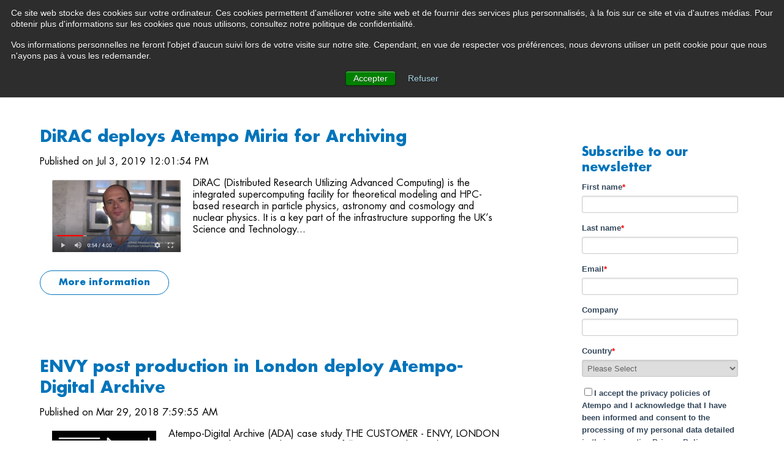

--- FILE ---
content_type: text/html; charset=UTF-8
request_url: https://blog.atempo.com/en/blog/tag/archivage
body_size: 10529
content:
<!doctype html><!--[if lt IE 7]> <html class="no-js lt-ie9 lt-ie8 lt-ie7" lang="en-us" > <![endif]--><!--[if IE 7]>    <html class="no-js lt-ie9 lt-ie8" lang="en-us" >        <![endif]--><!--[if IE 8]>    <html class="no-js lt-ie9" lang="en-us" >               <![endif]--><!--[if gt IE 8]><!--><html class="no-js" lang="en-us"><!--<![endif]--><head>
    <meta charset="utf-8">
    <meta http-equiv="X-UA-Compatible" content="IE=edge,chrome=1">
    <meta name="author" content="Wooxo">
    <meta name="description" content="Archivage | A selection of thought-provoking and (sometimes) entertaining articles on the subject of big data management and protection.">
    <meta name="generator" content="HubSpot">
    <title>Atempo Blog | Archivage</title>
    <link rel="shortcut icon" href="https://blog.atempo.com/hubfs/feuille-Atempo-200px.png">
    
<meta name="viewport" content="width=device-width, initial-scale=1">

    <script src="/hs/hsstatic/jquery-libs/static-1.1/jquery/jquery-1.7.1.js"></script>
<script>hsjQuery = window['jQuery'];</script>
    <meta property="og:description" content="Archivage | A selection of thought-provoking and (sometimes) entertaining articles on the subject of big data management and protection.">
    <meta property="og:title" content="Atempo Blog | Archivage">
    <meta name="twitter:description" content="Archivage | A selection of thought-provoking and (sometimes) entertaining articles on the subject of big data management and protection.">
    <meta name="twitter:title" content="Atempo Blog | Archivage">

    

    
  <script id="hs-search-input__valid-content-types" type="application/json">
    [
      
        "SITE_PAGE",
      
        "LANDING_PAGE",
      
        "BLOG_POST",
      
        "LISTING_PAGE",
      
        "KNOWLEDGE_ARTICLE",
      
        "HS_CASE_STUDY"
      
    ]
  </script>

    <style>
a.cta_button{-moz-box-sizing:content-box !important;-webkit-box-sizing:content-box !important;box-sizing:content-box !important;vertical-align:middle}.hs-breadcrumb-menu{list-style-type:none;margin:0px 0px 0px 0px;padding:0px 0px 0px 0px}.hs-breadcrumb-menu-item{float:left;padding:10px 0px 10px 10px}.hs-breadcrumb-menu-divider:before{content:'›';padding-left:10px}.hs-featured-image-link{border:0}.hs-featured-image{float:right;margin:0 0 20px 20px;max-width:50%}@media (max-width: 568px){.hs-featured-image{float:none;margin:0;width:100%;max-width:100%}}.hs-screen-reader-text{clip:rect(1px, 1px, 1px, 1px);height:1px;overflow:hidden;position:absolute !important;width:1px}
</style>

<link rel="stylesheet" href="/hs/hsstatic/BlogSocialSharingSupport/static-1.258/bundles/project.css">
<link rel="stylesheet" href="https://7052064.fs1.hubspotusercontent-na1.net/hubfs/7052064/hub_generated/module_assets/1/-2712622/1767118786602/module_search_input.min.css">
<link rel="stylesheet" href="/hs/hsstatic/AsyncSupport/static-1.501/sass/rss_post_listing.css">
    

    

<!-- Google Tag Manager -->
<script>(function(w,d,s,l,i){w[l]=w[l]||[];w[l].push({'gtm.start':
new Date().getTime(),event:'gtm.js'});var f=d.getElementsByTagName(s)[0],
j=d.createElement(s),dl=l!='dataLayer'?'&l='+l:'';j.async=true;j.src=
'https://www.googletagmanager.com/gtm.js?id='+i+dl;f.parentNode.insertBefore(j,f);
})(window,document,'script','dataLayer','GTM-TTPBRBM');</script>
<!-- End Google Tag Manager -->
<meta name="twitter:site" content="@Atempo">
<meta property="og:url" content="https://blog.atempo.com/en/blog/tag/archivage">
<meta property="og:type" content="blog">
<meta name="twitter:card" content="summary">
<link rel="alternate" type="application/rss+xml" href="https://blog.atempo.com/en/blog/rss.xml">
<meta name="twitter:domain" content="blog.atempo.com">
<script src="//platform.linkedin.com/in.js" type="text/javascript">
    lang: en_US
</script>

<meta http-equiv="content-language" content="en-us">
<link rel="stylesheet" href="//7052064.fs1.hubspotusercontent-na1.net/hubfs/7052064/hub_generated/template_assets/DEFAULT_ASSET/1767118704405/template_layout.min.css">


<link rel="stylesheet" href="https://blog.atempo.com/hubfs/hub_generated/template_assets/1/7635490313/1740599515049/template_Atempo_February2019-style_copy.css">




</head>
<body class="blog   hs-content-id-84814388309 hs-blog-listing hs-blog-id-5662419090" style="">
    <div class="header-container-wrapper">
    <div class="header-container container-fluid">

<div class="row-fluid-wrapper row-depth-1 row-number-1 ">
<div class="row-fluid ">
<div class="span12 widget-span widget-type-global_group " style="" data-widget-type="global_group" data-x="0" data-w="12">
<div class="" data-global-widget-path="generated_global_groups/7467980093.html"><div class="row-fluid-wrapper row-depth-1 row-number-1 ">
<div class="row-fluid ">
<div id="custom-head-wrap" class="span12 widget-span widget-type-cell " style="" data-widget-type="cell" data-x="0" data-w="12">

<div class="row-fluid-wrapper row-depth-1 row-number-2 ">
<div class="row-fluid ">
<div class="span12 widget-span widget-type-cell custom-header-wrapper" style="" data-widget-type="cell" data-x="0" data-w="12">

<div class="row-fluid-wrapper row-depth-1 row-number-3 ">
<div class="row-fluid ">
<div class="span12 widget-span widget-type-cell custom-header-top-sec" style="" data-widget-type="cell" data-x="0" data-w="12">

<div class="row-fluid-wrapper row-depth-1 row-number-4 ">
<div class="row-fluid ">
<div class="span6 widget-span widget-type-custom_widget custom-header-top-content" style="" data-widget-type="custom_widget" data-x="0" data-w="6">
<div id="hs_cos_wrapper_module_1549542132460468" class="hs_cos_wrapper hs_cos_wrapper_widget hs_cos_wrapper_type_module widget-type-rich_text" style="" data-hs-cos-general-type="widget" data-hs-cos-type="module"><span id="hs_cos_wrapper_module_1549542132460468_" class="hs_cos_wrapper hs_cos_wrapper_widget hs_cos_wrapper_type_rich_text" style="" data-hs-cos-general-type="widget" data-hs-cos-type="rich_text"><p>Preserving data ecosystems</p></span></div>

</div><!--end widget-span -->
<div class="span6 widget-span widget-type-cell custom-header-top-right-sec" style="" data-widget-type="cell" data-x="6" data-w="6">

<div class="row-fluid-wrapper row-depth-2 row-number-1 ">
<div class="row-fluid ">
<div class="span6 widget-span widget-type-custom_widget custom-header-top-link" style="" data-widget-type="custom_widget" data-x="0" data-w="6">
<div id="hs_cos_wrapper_module_1549542203241492" class="hs_cos_wrapper hs_cos_wrapper_widget hs_cos_wrapper_type_module widget-type-simple_menu" style="" data-hs-cos-general-type="widget" data-hs-cos-type="module"><span id="hs_cos_wrapper_module_1549542203241492_" class="hs_cos_wrapper hs_cos_wrapper_widget hs_cos_wrapper_type_simple_menu" style="" data-hs-cos-general-type="widget" data-hs-cos-type="simple_menu"><div id="hs_menu_wrapper_module_1549542203241492_" class="hs-menu-wrapper active-branch flyouts hs-menu-flow-vertical" role="navigation" data-sitemap-name="" data-menu-id="" aria-label="Navigation Menu">
 <ul role="menu">
  <li class="hs-menu-item hs-menu-depth-1" role="none"><a href="https://blog.atempo.com/en/blog" role="menuitem" target="_self">Product Blog</a></li>
  <li class="hs-menu-item hs-menu-depth-1" role="none"><a href="https://www.atempo.com/support-en/contacting-support/" role="menuitem" target="_self">Contacting Support</a></li>
  <li class="hs-menu-item hs-menu-depth-1" role="none"><a href="https://support.atempo.com/" role="menuitem" target="_blank" rel="noopener">Support Portal (login)</a></li>
 </ul>
</div></span></div>

</div><!--end widget-span -->
<div class="span6 widget-span widget-type-custom_widget " style="" data-widget-type="custom_widget" data-x="6" data-w="6">
<div id="hs_cos_wrapper_module_1549542393489573" class="hs_cos_wrapper hs_cos_wrapper_widget hs_cos_wrapper_type_module" style="" data-hs-cos-general-type="widget" data-hs-cos-type="module"><ul class="Header-languages">
  <li class="language-en"><a href="https://www.atempo.com/#">EN</a></li>
  <li class="active language-fr"><a href="https://fr.atempo.com/#">FR</a></li>
</ul></div>

</div><!--end widget-span -->
</div><!--end row-->
</div><!--end row-wrapper -->

</div><!--end widget-span -->
</div><!--end row-->
</div><!--end row-wrapper -->

</div><!--end widget-span -->
</div><!--end row-->
</div><!--end row-wrapper -->

<div class="row-fluid-wrapper row-depth-1 row-number-1 ">
<div class="row-fluid ">
<div class="span12 widget-span widget-type-cell custom-header-bottom-sec" style="" data-widget-type="cell" data-x="0" data-w="12">

<div class="row-fluid-wrapper row-depth-1 row-number-2 ">
<div class="row-fluid ">
<div class="span4 widget-span widget-type-custom_widget custom-logo" style="" data-widget-type="custom_widget" data-x="0" data-w="4">
<div id="hs_cos_wrapper_module_1549542631811603" class="hs_cos_wrapper hs_cos_wrapper_widget hs_cos_wrapper_type_module widget-type-rich_text" style="" data-hs-cos-general-type="widget" data-hs-cos-type="module"><span id="hs_cos_wrapper_module_1549542631811603_" class="hs_cos_wrapper hs_cos_wrapper_widget hs_cos_wrapper_type_rich_text" style="" data-hs-cos-general-type="widget" data-hs-cos-type="rich_text"><a href="http://www.atempo.com/"><img src="https://blog.atempo.com/hubfs/Atempo%20February%202019/Images/logo.svg" alt="Atempo"></a></span></div>

</div><!--end widget-span -->
<div class="span4 widget-span widget-type-custom_widget custom-menu-primary" style="" data-widget-type="custom_widget" data-x="4" data-w="4">
<div id="hs_cos_wrapper_module_151811933987828" class="hs_cos_wrapper hs_cos_wrapper_widget hs_cos_wrapper_type_module widget-type-menu" style="" data-hs-cos-general-type="widget" data-hs-cos-type="module">
<span id="hs_cos_wrapper_module_151811933987828_" class="hs_cos_wrapper hs_cos_wrapper_widget hs_cos_wrapper_type_menu" style="" data-hs-cos-general-type="widget" data-hs-cos-type="menu"><div id="hs_menu_wrapper_module_151811933987828_" class="hs-menu-wrapper active-branch flyouts hs-menu-flow-horizontal" role="navigation" data-sitemap-name="default" data-menu-id="7487314882" aria-label="Navigation Menu">
 <ul role="menu">
  <li class="hs-menu-item hs-menu-depth-1" role="none"><a href="https://www.atempo.com/why-atempo/" role="menuitem">Why Atempo</a></li>
  <li class="hs-menu-item hs-menu-depth-1 hs-item-has-children" role="none"><a href="https://www.atempo.com/solutions/" aria-haspopup="true" aria-expanded="false" role="menuitem">Solutions</a>
   <ul role="menu" class="hs-menu-children-wrapper">
    <li class="hs-menu-item hs-menu-depth-2 hs-item-has-children" role="none"><a href="https://www.atempo.com/" role="menuitem">Use case</a>
     <ul role="menu" class="hs-menu-children-wrapper">
      <li class="hs-menu-item hs-menu-depth-3 hs-item-has-children" role="none"><a href="https://www.atempo.com/" role="menuitem">Data Protection</a>
       <ul role="menu" class="hs-menu-children-wrapper">
        <li class="hs-menu-item hs-menu-depth-4" role="none"><a href="https://www.atempo.com/solutions/petascale-storage-backup/" role="menuitem">Large Volume Backups</a></li>
        <li class="hs-menu-item hs-menu-depth-4" role="none"><a href="https://www.atempo.com/products/lina-atempo-live-navigator/" role="menuitem">Laptop and Desktop Protection</a></li>
        <li class="hs-menu-item hs-menu-depth-4" role="none"><a href="https://www.atempo.com/solutions/disaster-recovery/" role="menuitem">Disaster Recovery &amp; Business Continuity</a></li>
        <li class="hs-menu-item hs-menu-depth-4" role="none"><a href="https://www.atempo.com/solutions/operating-system-protection/" role="menuitem">Operating Systems Protection</a></li>
        <li class="hs-menu-item hs-menu-depth-4" role="none"><a href="https://www.atempo.com/solutions/all-in-one-backup-appliance/" role="menuitem">Data Protection Appliances</a></li>
        <li class="hs-menu-item hs-menu-depth-4" role="none"><a href="https://www.atempo.com/solutions/media-and-entertainment/" role="menuitem">Large Data Sets Archiving</a></li>
       </ul></li>
      <li class="hs-menu-item hs-menu-depth-3 hs-item-has-children" role="none"><a href="https://www.atempo.com/" role="menuitem">Large Storage Data Movement</a>
       <ul role="menu" class="hs-menu-children-wrapper">
        <li class="hs-menu-item hs-menu-depth-4" role="none"><a href="https://www.atempo.com/solutions/nas-and-storage-migration/" role="menuitem">Storage and NAS Migrations</a></li>
        <li class="hs-menu-item hs-menu-depth-4" role="none"><a href="https://www.atempo.com/solutions/storage-and-file-synchronization/" role="menuitem">Storage &amp; File Synchronization</a></li>
       </ul></li>
      <li class="hs-menu-item hs-menu-depth-3 hs-item-has-children" role="none"><a href="https://www.atempo.com/" role="menuitem">Industry Examples</a>
       <ul role="menu" class="hs-menu-children-wrapper">
        <li class="hs-menu-item hs-menu-depth-4" role="none"><a href="https://www.atempo.com/solutions/media-and-entertainment/" role="menuitem">Media &amp; Entertainement</a></li>
        <li class="hs-menu-item hs-menu-depth-4" role="none"><a href="https://www.atempo.com/solutions/en-hpc-and-big-data/" role="menuitem">HPC and big data</a></li>
       </ul></li>
     </ul></li>
    <li class="hs-menu-item hs-menu-depth-2 hs-item-has-children" role="none"><a href="https://www.atempo.com/" role="menuitem">Technologies</a>
     <ul role="menu" class="hs-menu-children-wrapper">
      <li class="hs-menu-item hs-menu-depth-3 hs-item-has-children" role="none"><a href="https://www.atempo.com/" role="menuitem">Storages</a>
       <ul role="menu" class="hs-menu-children-wrapper">
        <li class="hs-menu-item hs-menu-depth-4" role="none"><a href="https://www.atempo.com/solutions/petascale-storage-backup/" role="menuitem">Petascale Storage Backup</a></li>
        <li class="hs-menu-item hs-menu-depth-4" role="none"><a href="https://www.atempo.com/solutions/data-migration-and-data-copy/" role="menuitem">Data Migration &amp; Data Copy</a></li>
       </ul></li>
      <li class="hs-menu-item hs-menu-depth-3 hs-item-has-children" role="none"><a href="https://www.atempo.com/" role="menuitem">End Point Protection</a>
       <ul role="menu" class="hs-menu-children-wrapper">
        <li class="hs-menu-item hs-menu-depth-4" role="none"><a href="https://www.atempo.com/products/lina-atempo-live-navigator/" role="menuitem">Desktop and Laptop Protection</a></li>
       </ul></li>
      <li class="hs-menu-item hs-menu-depth-3 hs-item-has-children" role="none"><a href="https://www.atempo.com/" role="menuitem">Virtualized Environments</a>
       <ul role="menu" class="hs-menu-children-wrapper">
        <li class="hs-menu-item hs-menu-depth-4" role="none"><a href="https://www.atempo.com/solutions/physical-virtual-machine-protection/" role="menuitem">Physical and Virtual Machine Protection</a></li>
       </ul></li>
      <li class="hs-menu-item hs-menu-depth-3 hs-item-has-children" role="none"><a href="https://www.atempo.com/" role="menuitem">Operating Systems</a>
       <ul role="menu" class="hs-menu-children-wrapper">
        <li class="hs-menu-item hs-menu-depth-4" role="none"><a href="https://www.atempo.com/solutions/disaster-recovery/" role="menuitem">Business Continuity</a></li>
       </ul></li>
      <li class="hs-menu-item hs-menu-depth-3 hs-item-has-children" role="none"><a href="https://www.atempo.com/" role="menuitem">Know How</a>
       <ul role="menu" class="hs-menu-children-wrapper">
        <li class="hs-menu-item hs-menu-depth-4" role="none"><a href="https://www.atempo.com/solutions/all-in-one-backup-appliance/" role="menuitem">The Science Behind the Appliance</a></li>
        <li class="hs-menu-item hs-menu-depth-4" role="none"><a href="https://www.atempo.com/solutions/gdpr/" role="menuitem">Backup and GDPR</a></li>
       </ul></li>
     </ul></li>
   </ul></li>
  <li class="hs-menu-item hs-menu-depth-1 hs-item-has-children" role="none"><a href="https://www.atempo.com/products/" aria-haspopup="true" aria-expanded="false" role="menuitem">Products</a>
   <ul role="menu" class="hs-menu-children-wrapper">
    <li class="hs-menu-item hs-menu-depth-2 hs-item-has-children" role="none"><a href="https://www.atempo.com/" role="menuitem">Miria – Atempo’s Flagship Solution</a>
     <ul role="menu" class="hs-menu-children-wrapper">
      <li class="hs-menu-item hs-menu-depth-3 hs-item-has-children" role="none"><a href="https://www.atempo.com/" role="menuitem">Backup &amp; Migration for Large File Storages</a>
       <ul role="menu" class="hs-menu-children-wrapper">
        <li class="hs-menu-item hs-menu-depth-4" role="none"><a href="https://www.atempo.com/products/miria-backup-migration-for-large-file-storages/" role="menuitem">Overview</a></li>
       </ul></li>
     </ul></li>
    <li class="hs-menu-item hs-menu-depth-2 hs-item-has-children" role="none"><a href="https://www.atempo.com/" role="menuitem">Backstone – Appliance</a>
     <ul role="menu" class="hs-menu-children-wrapper">
      <li class="hs-menu-item hs-menu-depth-3 hs-item-has-children" role="none"><a href="https://www.atempo.com/" role="menuitem">Atempo’s appliance Solution</a>
       <ul role="menu" class="hs-menu-children-wrapper">
        <li class="hs-menu-item hs-menu-depth-4" role="none"><a href="https://www.atempo.com/products/backstone-appliance-en/" role="menuitem">Overview</a></li>
       </ul></li>
     </ul></li>
    <li class="hs-menu-item hs-menu-depth-2 hs-item-has-children" role="none"><a href="https://www.atempo.com/" role="menuitem">Lina – Live Navigator</a>
     <ul role="menu" class="hs-menu-children-wrapper">
      <li class="hs-menu-item hs-menu-depth-3 hs-item-has-children" role="none"><a href="https://www.atempo.com/" role="menuitem">end-points &amp; vip laptop protection</a>
       <ul role="menu" class="hs-menu-children-wrapper">
        <li class="hs-menu-item hs-menu-depth-4" role="none"><a href="https://www.atempo.com/products/lina-atempo-live-navigator/" role="menuitem">Overview</a></li>
       </ul></li>
     </ul></li>
    <li class="hs-menu-item hs-menu-depth-2 hs-item-has-children" role="none"><a href="https://www.atempo.com/" role="menuitem">Ada – Digital Archive</a>
     <ul role="menu" class="hs-menu-children-wrapper">
      <li class="hs-menu-item hs-menu-depth-3 hs-item-has-children" role="none"><a href="https://www.atempo.com/" role="menuitem">Archiving Large Data Sets</a>
       <ul role="menu" class="hs-menu-children-wrapper">
        <li class="hs-menu-item hs-menu-depth-4" role="none"><a href="https://www.atempo.com/products/ada-atempo-digital-archive/" role="menuitem">Overview</a></li>
       </ul></li>
     </ul></li>
    <li class="hs-menu-item hs-menu-depth-2 hs-item-has-children" role="none"><a href="https://www.atempo.com/" role="menuitem">Tina – Time Navigator</a>
     <ul role="menu" class="hs-menu-children-wrapper">
      <li class="hs-menu-item hs-menu-depth-3 hs-item-has-children" role="none"><a href="https://www.atempo.com/" role="menuitem">Server &amp; Application Protection</a>
       <ul role="menu" class="hs-menu-children-wrapper">
        <li class="hs-menu-item hs-menu-depth-4" role="none"><a href="https://www.atempo.com/products/tina-atempo-time-navigator/" role="menuitem">Overview</a></li>
       </ul></li>
     </ul></li>
   </ul></li>
  <li class="hs-menu-item hs-menu-depth-1 hs-item-has-children" role="none"><a href="https://www.atempo.com/partners/" aria-haspopup="true" aria-expanded="false" role="menuitem">Partners</a>
   <ul role="menu" class="hs-menu-children-wrapper">
    <li class="hs-menu-item hs-menu-depth-2" role="none"><a href="https://www.atempo.com/partners/find-a-reseller/" role="menuitem">Find a Reseller</a></li>
    <li class="hs-menu-item hs-menu-depth-2" role="none"><a href="https://www.atempo.com/partners/technology-partners/" role="menuitem">Technology Partners</a></li>
    <li class="hs-menu-item hs-menu-depth-2" role="none"><a href="https://www.atempo.com/partners/become-a-reseller/" role="menuitem">Become a Channel Partner</a></li>
   </ul></li>
  <li class="hs-menu-item hs-menu-depth-1" role="none"><a href="https://www.atempo.com/resources/" role="menuitem">Resources</a></li>
  <li class="hs-menu-item hs-menu-depth-1 hs-item-has-children" role="none"><a href="https://www.atempo.com/" aria-haspopup="true" aria-expanded="false" role="menuitem">Company</a>
   <ul role="menu" class="hs-menu-children-wrapper">
    <li class="hs-menu-item hs-menu-depth-2" role="none"><a href="https://www.atempo.com/company/in-the-news/" role="menuitem">In the news</a></li>
    <li class="hs-menu-item hs-menu-depth-2" role="none"><a href="https://www.atempo.com/careers/" role="menuitem">Careers</a></li>
    <li class="hs-menu-item hs-menu-depth-2" role="none"><a href="https://news.atempo.com/en/news/tag/events-and-shows" role="menuitem">Exhibition &amp; Events</a></li>
    <li class="hs-menu-item hs-menu-depth-2" role="none"><a href="https://news.atempo.com/en/news/tag/company-news" role="menuitem">Company News</a></li>
    <li class="hs-menu-item hs-menu-depth-2" role="none"><a href="https://news.atempo.com/en/news/tag/press-releases" role="menuitem">Press release</a></li>
    <li class="hs-menu-item hs-menu-depth-2" role="none"><a href="https://www.atempo.com/contact-us/" role="menuitem">Contact us</a></li>
   </ul></li>
 </ul>
</div></span></div>

</div><!--end widget-span -->
<div class="span4 widget-span widget-type-custom_widget " style="" data-widget-type="custom_widget" data-x="8" data-w="4">
<div id="hs_cos_wrapper_module_1549542769258672" class="hs_cos_wrapper hs_cos_wrapper_widget hs_cos_wrapper_type_module" style="" data-hs-cos-general-type="widget" data-hs-cos-type="module"><div class="Header-buttons">
  <a href="http://www.atempo.com/contact-us/" class="Button-primary">
    Contact                    </a>
  <a href="http://www.atempo.com/demo-request/" class="Button-secondary">
    Demo                    </a>
</div></div>

</div><!--end widget-span -->
</div><!--end row-->
</div><!--end row-wrapper -->

</div><!--end widget-span -->
</div><!--end row-->
</div><!--end row-wrapper -->

</div><!--end widget-span -->
</div><!--end row-->
</div><!--end row-wrapper -->

</div><!--end widget-span -->
</div><!--end row-->
</div><!--end row-wrapper -->
</div>
</div><!--end widget-span -->
</div><!--end row-->
</div><!--end row-wrapper -->

    </div><!--end header -->
</div><!--end header wrapper -->

<div class="body-container-wrapper">
    <div class="body-container container-fluid">

<div class="row-fluid-wrapper row-depth-1 row-number-1 ">
<div class="row-fluid ">
<div class="span12 widget-span widget-type-cell page-center content-wrapper" style="" data-widget-type="cell" data-x="0" data-w="12">

<div class="row-fluid-wrapper row-depth-1 row-number-2 ">
<div class="row-fluid ">
<div class="span8 widget-span widget-type-cell blog-content" style="" data-widget-type="cell" data-x="0" data-w="8">

<div class="row-fluid-wrapper row-depth-1 row-number-3 ">
<div class="row-fluid ">
<div class="span12 widget-span widget-type-custom_widget " style="" data-widget-type="custom_widget" data-x="0" data-w="12">
<div id="hs_cos_wrapper_module_1523032069834331" class="hs_cos_wrapper hs_cos_wrapper_widget hs_cos_wrapper_type_module widget-type-blog_content" style="" data-hs-cos-general-type="widget" data-hs-cos-type="module">
   <div class="blog-section">
<div class="blog-listing-wrapper cell-wrapper">
<div class="post-listing">
<div class="post-item">
<div class="post-header">
<h2><a href="https://blog.atempo.com/en/blog/2019/5/17/dirac-archives-petascale-lustre-with-atempo-miria">DiRAC deploys Atempo Miria for Archiving</a></h2>
</div>
<!--Ajout Armel - feature image -- start -->
Published on Jul 3, 2019 12:01:54 PM
<div class="hs-featured-image-wrapper">
<a href="https://blog.atempo.com/en/blog/2019/5/17/dirac-archives-petascale-lustre-with-atempo-miria" title="" class="hs-featured-image-link">
<img src="https://blog.atempo.com/hubfs/Dirac%20-%20Miria%20for%20Archiving%20customer%20testimonial%20in%20video.png" alt="Dirac - Miria for Archiving customer testimonial in video" class="hs-featured-image">
</a>
</div>
<!--Ajout Armel - feature image -- stop -->                            
<div class="post-body clearfix">
<p>DiRAC (Distributed Research Utilizing Advanced Computing) is the integrated supercomputing facility for theoretical modeling and HPC-based research in particle physics, astronomy and cosmology and nuclear physics. It is a key part of the infrastructure supporting the UK’s Science and Technology...</p>
</div>
<a class="more-link" href="https://blog.atempo.com/en/blog/2019/5/17/dirac-archives-petascale-lustre-with-atempo-miria">More information</a>
</div>
<div class="post-item">
<div class="post-header">
<h2><a href="https://blog.atempo.com/en/blog/2018/3/27/envy-london-digital-archiving-case-study">ENVY post production in London deploy Atempo-Digital Archive</a></h2>
</div>
<!--Ajout Armel - feature image -- start -->
Published on Mar 29, 2018 7:59:55 AM
<div class="hs-featured-image-wrapper">
<a href="https://blog.atempo.com/en/blog/2018/3/27/envy-london-digital-archiving-case-study" title="" class="hs-featured-image-link">
<img src="https://blog.atempo.com/hubfs/Imported_Blog_Media/envy-atempo1.png" alt=" &nbsp; &nbsp; &nbsp;Envy Post Production, London " class="hs-featured-image">
</a>
</div>
<!--Ajout Armel - feature image -- stop -->                            
<div class="post-body clearfix">
<p>Atempo-Digital Archive (ADA) case study THE CUSTOMER - ENVY, LONDON Envy Post Production, London ENVY is a full service, end-to-end post production facility offering streamlined and flexible workflows to facilitate almost any broadcast requirement. ENVY specializes in long-form broadcasts...</p>
</div>
<a class="more-link" href="https://blog.atempo.com/en/blog/2018/3/27/envy-london-digital-archiving-case-study">More information</a>
</div>
<div class="post-item">
<div class="post-header">
<h2><a href="https://blog.atempo.com/en/blog/2018/1/15/le-labo-paris-digital-archiving-case-study">Le Labo in Paris chooses Atempo Digital Archive (ADA)</a></h2>
</div>
<!--Ajout Armel - feature image -- start -->
Published on Jan 23, 2018 4:27:27 PM
<div class="hs-featured-image-wrapper">
<a href="https://blog.atempo.com/en/blog/2018/1/15/le-labo-paris-digital-archiving-case-study" title="" class="hs-featured-image-link">
<img src="https://blog.atempo.com/hubfs/Imported_Blog_Media/le-labo-2.png" alt="" class="hs-featured-image">
</a>
</div>
<!--Ajout Armel - feature image -- stop -->                            
<div class="post-body clearfix">
<p>Atempo-Digital Archive (ADA) case study THE CUSTOMER - LE LABO, PARIS "Le Labo" is a Paris-based post-production company for media and entertainment creations for cinema, television and documentaries. Their expertise ranges from processing rushes to mastering films, including online editing and...</p>
</div>
<a class="more-link" href="https://blog.atempo.com/en/blog/2018/1/15/le-labo-paris-digital-archiving-case-study">More information</a>
</div>
<div class="post-item">
<div class="post-header">
<h2><a href="https://blog.atempo.com/en/blog/2017/11/10/digital-archive-nas-backups-for-peta-vores">Miria: NAS backup for "PETA-vores"</a></h2>
</div>
<!--Ajout Armel - feature image -- start -->
Published on Nov 10, 2017 1:51:29 PM
<div class="hs-featured-image-wrapper">
<a href="https://blog.atempo.com/en/blog/2017/11/10/digital-archive-nas-backups-for-peta-vores" title="" class="hs-featured-image-link">
<img src="https://blog.atempo.com/hubfs/miria-2020-web-interface-400px.png" alt="Miria Interfaces" class="hs-featured-image">
</a>
</div>
<!--Ajout Armel - feature image -- stop -->                            
<div class="post-body clearfix">
<p>Backup, move and synchronize petabye-scale data sets Miria software has evolved to cover requirements for users with petabyte-scale data sets. What we call the “petavores”. We often showcase our references for Miria customers - in industry, HPC (High Performance Computing), the Media and...</p>
</div>
<a class="more-link" href="https://blog.atempo.com/en/blog/2017/11/10/digital-archive-nas-backups-for-peta-vores">More information</a>
</div>
</div>
<div class="blog-pagination">
<a class="all-posts-link" href="https://blog.atempo.com/en/blog/all">All posts</a>
</div>
</div>
</div>
</div>

</div><!--end widget-span -->
</div><!--end row-->
</div><!--end row-wrapper -->

<div class="row-fluid-wrapper row-depth-1 row-number-4 ">
<div class="row-fluid ">
<div class="span12 widget-span widget-type-custom_widget " style="" data-widget-type="custom_widget" data-x="0" data-w="12">
<div id="hs_cos_wrapper_module_166317270444564" class="hs_cos_wrapper hs_cos_wrapper_widget hs_cos_wrapper_type_module widget-type-blog_comments" style="" data-hs-cos-general-type="widget" data-hs-cos-type="module"><span id="hs_cos_wrapper_module_166317270444564_blog_comments" class="hs_cos_wrapper hs_cos_wrapper_widget hs_cos_wrapper_type_blog_comments" style="" data-hs-cos-general-type="widget" data-hs-cos-type="blog_comments"></span></div>

</div><!--end widget-span -->
</div><!--end row-->
</div><!--end row-wrapper -->

</div><!--end widget-span -->
<div class="span1 widget-span widget-type-custom_widget " style="" data-widget-type="custom_widget" data-x="8" data-w="1">
<div id="hs_cos_wrapper_module_15506931957919987" class="hs_cos_wrapper hs_cos_wrapper_widget hs_cos_wrapper_type_module widget-type-rich_text" style="" data-hs-cos-general-type="widget" data-hs-cos-type="module"><span id="hs_cos_wrapper_module_15506931957919987_" class="hs_cos_wrapper hs_cos_wrapper_widget hs_cos_wrapper_type_rich_text" style="" data-hs-cos-general-type="widget" data-hs-cos-type="rich_text"></span></div>

</div><!--end widget-span -->
<div class="span3 widget-span widget-type-cell blog-sidebar" style="" data-widget-type="cell" data-x="9" data-w="3">

<div class="row-fluid-wrapper row-depth-1 row-number-5 ">
<div class="row-fluid ">
<div class="span12 widget-span widget-type-cell " style="" data-widget-type="cell" data-x="0" data-w="12">

<div class="row-fluid-wrapper row-depth-1 row-number-6 ">
<div class="row-fluid ">
<div class="span12 widget-span widget-type-custom_widget " style="" data-widget-type="custom_widget" data-x="0" data-w="12">
<div id="hs_cos_wrapper_module_15506921897308520" class="hs_cos_wrapper hs_cos_wrapper_widget hs_cos_wrapper_type_module widget-type-form" style="" data-hs-cos-general-type="widget" data-hs-cos-type="module">


	



	<span id="hs_cos_wrapper_module_15506921897308520_" class="hs_cos_wrapper hs_cos_wrapper_widget hs_cos_wrapper_type_form" style="" data-hs-cos-general-type="widget" data-hs-cos-type="form"><h3 id="hs_cos_wrapper_module_15506921897308520_title" class="hs_cos_wrapper form-title" data-hs-cos-general-type="widget_field" data-hs-cos-type="text">Subscribe to our newsletter</h3>

<div id="hs_form_target_module_15506921897308520"></div>









</span>
</div>

</div><!--end widget-span -->
</div><!--end row-->
</div><!--end row-wrapper -->

</div><!--end widget-span -->
</div><!--end row-->
</div><!--end row-wrapper -->

<div class="row-fluid-wrapper row-depth-1 row-number-7 ">
<div class="row-fluid ">
<div class="span12 widget-span widget-type-custom_widget blog-sidebar" style="" data-widget-type="custom_widget" data-x="0" data-w="12">
<div id="hs_cos_wrapper_module_15506923448618992" class="hs_cos_wrapper hs_cos_wrapper_widget hs_cos_wrapper_type_module widget-type-rich_text" style="" data-hs-cos-general-type="widget" data-hs-cos-type="module"><span id="hs_cos_wrapper_module_15506923448618992_" class="hs_cos_wrapper hs_cos_wrapper_widget hs_cos_wrapper_type_rich_text" style="" data-hs-cos-general-type="widget" data-hs-cos-type="rich_text"><h3>Search The Blog:</h3></span></div>

</div><!--end widget-span -->
</div><!--end row-->
</div><!--end row-wrapper -->

<div class="row-fluid-wrapper row-depth-1 row-number-8 ">
<div class="row-fluid ">
<div class="span12 widget-span widget-type-custom_widget blog-sidebar" style="" data-widget-type="custom_widget" data-x="0" data-w="12">
<div id="hs_cos_wrapper_module_15506924006819140" class="hs_cos_wrapper hs_cos_wrapper_widget hs_cos_wrapper_type_module" style="" data-hs-cos-general-type="widget" data-hs-cos-type="module">




  








<div class="hs-search-field">

    <div class="hs-search-field__bar">
      <form data-hs-do-not-collect="true" action="/search">
        
        <input type="text" class="hs-search-field__input" name="term" autocomplete="off" aria-label="Search" placeholder="Search">

        
          
            <input type="hidden" name="type" value="SITE_PAGE">
          
        
          
        
          
            <input type="hidden" name="type" value="BLOG_POST">
          
        
          
        
          
        
          
        

        
      </form>
    </div>
    <ul class="hs-search-field__suggestions"></ul>
</div></div>

</div><!--end widget-span -->
</div><!--end row-->
</div><!--end row-wrapper -->

<div class="row-fluid-wrapper row-depth-1 row-number-9 ">
<div class="row-fluid ">
<div class="span12 widget-span widget-type-cell blog-sidebar" style="" data-widget-type="cell" data-x="0" data-w="12">

<div class="row-fluid-wrapper row-depth-1 row-number-10 ">
<div class="row-fluid ">
<div class="span12 widget-span widget-type-custom_widget " style="" data-widget-type="custom_widget" data-x="0" data-w="12">
<div id="hs_cos_wrapper_module_155076744639113412" class="hs_cos_wrapper hs_cos_wrapper_widget hs_cos_wrapper_type_module widget-type-post_listing" style="" data-hs-cos-general-type="widget" data-hs-cos-type="module">
  


<span id="hs_cos_wrapper_module_155076744639113412_" class="hs_cos_wrapper hs_cos_wrapper_widget hs_cos_wrapper_type_post_listing" style="" data-hs-cos-general-type="widget" data-hs-cos-type="post_listing"><div class="block">
  <h3>Most Popular</h3>
  <div class="widget-module">
    <ul class="hs-hash-131799081-1767335538876">
    </ul>
  </div>
</div>
</span></div>

</div><!--end widget-span -->
</div><!--end row-->
</div><!--end row-wrapper -->

</div><!--end widget-span -->
</div><!--end row-->
</div><!--end row-wrapper -->

<div class="row-fluid-wrapper row-depth-1 row-number-11 ">
<div class="row-fluid ">
<div class="span12 widget-span widget-type-custom_widget " style="" data-widget-type="custom_widget" data-x="0" data-w="12">
<div id="hs_cos_wrapper_module_15506926154459405" class="hs_cos_wrapper hs_cos_wrapper_widget hs_cos_wrapper_type_module widget-type-post_filter" style="" data-hs-cos-general-type="widget" data-hs-cos-type="module">


  



  




<span id="hs_cos_wrapper_module_15506926154459405_" class="hs_cos_wrapper hs_cos_wrapper_widget hs_cos_wrapper_type_post_filter" style="" data-hs-cos-general-type="widget" data-hs-cos-type="post_filter"><div class="block">
  <h3>Posts by Tag</h3>
  <div class="widget-module">
    <ul>
      
        <li>
          <a href="https://blog.atempo.com/en/blog/tag/miria">Miria <span class="filter-link-count" dir="ltr">(49)</span></a>
        </li>
      
        <li>
          <a href="https://blog.atempo.com/en/blog/tag/backup">Backup <span class="filter-link-count" dir="ltr">(44)</span></a>
        </li>
      
        <li>
          <a href="https://blog.atempo.com/en/blog/tag/migration">Migration <span class="filter-link-count" dir="ltr">(30)</span></a>
        </li>
      
        <li>
          <a href="https://blog.atempo.com/en/blog/tag/data-management">Data Management <span class="filter-link-count" dir="ltr">(21)</span></a>
        </li>
      
        <li>
          <a href="https://blog.atempo.com/en/blog/tag/data-protection">Data protection <span class="filter-link-count" dir="ltr">(20)</span></a>
        </li>
      
        <li style="display:none;">
          <a href="https://blog.atempo.com/en/blog/tag/company-news">Company News <span class="filter-link-count" dir="ltr">(19)</span></a>
        </li>
      
        <li style="display:none;">
          <a href="https://blog.atempo.com/en/blog/tag/archiving">Archiving <span class="filter-link-count" dir="ltr">(18)</span></a>
        </li>
      
        <li style="display:none;">
          <a href="https://blog.atempo.com/en/blog/tag/miria-for-archiving">Miria for archiving <span class="filter-link-count" dir="ltr">(18)</span></a>
        </li>
      
        <li style="display:none;">
          <a href="https://blog.atempo.com/en/blog/tag/hpc">HPC <span class="filter-link-count" dir="ltr">(16)</span></a>
        </li>
      
        <li style="display:none;">
          <a href="https://blog.atempo.com/en/blog/tag/solutions">Solutions <span class="filter-link-count" dir="ltr">(16)</span></a>
        </li>
      
        <li style="display:none;">
          <a href="https://blog.atempo.com/en/blog/tag/petascale-protection">Petascale protection <span class="filter-link-count" dir="ltr">(14)</span></a>
        </li>
      
        <li style="display:none;">
          <a href="https://blog.atempo.com/en/blog/tag/miria-for-migration">Miria for Migration <span class="filter-link-count" dir="ltr">(13)</span></a>
        </li>
      
        <li style="display:none;">
          <a href="https://blog.atempo.com/en/blog/tag/tina">Tina <span class="filter-link-count" dir="ltr">(13)</span></a>
        </li>
      
        <li style="display:none;">
          <a href="https://blog.atempo.com/en/blog/tag/miria-for-backup">Miria for Backup <span class="filter-link-count" dir="ltr">(12)</span></a>
        </li>
      
        <li style="display:none;">
          <a href="https://blog.atempo.com/en/blog/tag/storage">Storage <span class="filter-link-count" dir="ltr">(12)</span></a>
        </li>
      
        <li style="display:none;">
          <a href="https://blog.atempo.com/en/blog/tag/webinars">Webinars <span class="filter-link-count" dir="ltr">(11)</span></a>
        </li>
      
        <li style="display:none;">
          <a href="https://blog.atempo.com/en/blog/tag/disaster-recovery">Disaster recovery <span class="filter-link-count" dir="ltr">(10)</span></a>
        </li>
      
        <li style="display:none;">
          <a href="https://blog.atempo.com/en/blog/tag/artificial-intelligence">Artificial Intelligence <span class="filter-link-count" dir="ltr">(9)</span></a>
        </li>
      
        <li style="display:none;">
          <a href="https://blog.atempo.com/en/blog/tag/big-data">Big Data <span class="filter-link-count" dir="ltr">(9)</span></a>
        </li>
      
        <li style="display:none;">
          <a href="https://blog.atempo.com/en/blog/tag/blog">Blog <span class="filter-link-count" dir="ltr">(9)</span></a>
        </li>
      
        <li style="display:none;">
          <a href="https://blog.atempo.com/en/blog/tag/customer-success-story">Customer Success Story <span class="filter-link-count" dir="ltr">(9)</span></a>
        </li>
      
        <li style="display:none;">
          <a href="https://blog.atempo.com/en/blog/tag/lina">Lina <span class="filter-link-count" dir="ltr">(9)</span></a>
        </li>
      
        <li style="display:none;">
          <a href="https://blog.atempo.com/en/blog/tag/miria-for-analytics">Miria for Analytics <span class="filter-link-count" dir="ltr">(9)</span></a>
        </li>
      
        <li style="display:none;">
          <a href="https://blog.atempo.com/en/blog/tag/products">Products <span class="filter-link-count" dir="ltr">(9)</span></a>
        </li>
      
        <li style="display:none;">
          <a href="https://blog.atempo.com/en/blog/tag/cloud-archive">Cloud archive <span class="filter-link-count" dir="ltr">(8)</span></a>
        </li>
      
        <li style="display:none;">
          <a href="https://blog.atempo.com/en/blog/tag/data-moving">Data moving <span class="filter-link-count" dir="ltr">(8)</span></a>
        </li>
      
        <li style="display:none;">
          <a href="https://blog.atempo.com/en/blog/tag/time-navigator">Time Navigator <span class="filter-link-count" dir="ltr">(8)</span></a>
        </li>
      
        <li style="display:none;">
          <a href="https://blog.atempo.com/en/blog/tag/tape">Tape <span class="filter-link-count" dir="ltr">(7)</span></a>
        </li>
      
        <li style="display:none;">
          <a href="https://blog.atempo.com/en/blog/tag/data-tsunami-podcast">Data Tsunami Podcast <span class="filter-link-count" dir="ltr">(6)</span></a>
        </li>
      
        <li style="display:none;">
          <a href="https://blog.atempo.com/en/blog/tag/lustre">lustre <span class="filter-link-count" dir="ltr">(6)</span></a>
        </li>
      
        <li style="display:none;">
          <a href="https://blog.atempo.com/en/blog/tag/microsoft365">microsoft365 <span class="filter-link-count" dir="ltr">(6)</span></a>
        </li>
      
        <li style="display:none;">
          <a href="https://blog.atempo.com/en/blog/tag/media-and-entertainment">Media and entertainment <span class="filter-link-count" dir="ltr">(5)</span></a>
        </li>
      
        <li style="display:none;">
          <a href="https://blog.atempo.com/en/blog/tag/nas-backups">NAS backups <span class="filter-link-count" dir="ltr">(5)</span></a>
        </li>
      
        <li style="display:none;">
          <a href="https://blog.atempo.com/en/blog/tag/storage-cost">Storage cost <span class="filter-link-count" dir="ltr">(5)</span></a>
        </li>
      
        <li style="display:none;">
          <a href="https://blog.atempo.com/en/blog/tag/archive">archive <span class="filter-link-count" dir="ltr">(5)</span></a>
        </li>
      
        <li style="display:none;">
          <a href="https://blog.atempo.com/en/blog/tag/sustainable-storage">sustainable storage <span class="filter-link-count" dir="ltr">(5)</span></a>
        </li>
      
        <li style="display:none;">
          <a href="https://blog.atempo.com/en/blog/tag/ai">AI <span class="filter-link-count" dir="ltr">(4)</span></a>
        </li>
      
        <li style="display:none;">
          <a href="https://blog.atempo.com/en/blog/tag/archivage">Archivage <span class="filter-link-count" dir="ltr">(4)</span></a>
        </li>
      
        <li style="display:none;">
          <a href="https://blog.atempo.com/en/blog/tag/cloud">Cloud <span class="filter-link-count" dir="ltr">(4)</span></a>
        </li>
      
        <li style="display:none;">
          <a href="https://blog.atempo.com/en/blog/tag/gdpr">GDPR <span class="filter-link-count" dir="ltr">(4)</span></a>
        </li>
      
        <li style="display:none;">
          <a href="https://blog.atempo.com/en/blog/tag/gpfs">GPFS <span class="filter-link-count" dir="ltr">(4)</span></a>
        </li>
      
        <li style="display:none;">
          <a href="https://blog.atempo.com/en/blog/tag/qumulo">Qumulo <span class="filter-link-count" dir="ltr">(4)</span></a>
        </li>
      
        <li style="display:none;">
          <a href="https://blog.atempo.com/en/blog/tag/ddn">ddn <span class="filter-link-count" dir="ltr">(4)</span></a>
        </li>
      
        <li style="display:none;">
          <a href="https://blog.atempo.com/en/blog/tag/air-gap">Air gap <span class="filter-link-count" dir="ltr">(3)</span></a>
        </li>
      
        <li style="display:none;">
          <a href="https://blog.atempo.com/en/blog/tag/cybersecurity">Cybersecurity <span class="filter-link-count" dir="ltr">(3)</span></a>
        </li>
      
        <li style="display:none;">
          <a href="https://blog.atempo.com/en/blog/tag/data-privacy">Data privacy <span class="filter-link-count" dir="ltr">(3)</span></a>
        </li>
      
        <li style="display:none;">
          <a href="https://blog.atempo.com/en/blog/tag/endpoint">Endpoint <span class="filter-link-count" dir="ltr">(3)</span></a>
        </li>
      
        <li style="display:none;">
          <a href="https://blog.atempo.com/en/blog/tag/isilon">Isilon <span class="filter-link-count" dir="ltr">(3)</span></a>
        </li>
      
        <li style="display:none;">
          <a href="https://blog.atempo.com/en/blog/tag/live-navigator">Live Navigator <span class="filter-link-count" dir="ltr">(3)</span></a>
        </li>
      
        <li style="display:none;">
          <a href="https://blog.atempo.com/en/blog/tag/press-releases">Press Releases <span class="filter-link-count" dir="ltr">(3)</span></a>
        </li>
      
        <li style="display:none;">
          <a href="https://blog.atempo.com/en/blog/tag/structured-unstructured-data">Structured/Unstructured data <span class="filter-link-count" dir="ltr">(3)</span></a>
        </li>
      
        <li style="display:none;">
          <a href="https://blog.atempo.com/en/blog/tag/synchronization">Synchronization <span class="filter-link-count" dir="ltr">(3)</span></a>
        </li>
      
        <li style="display:none;">
          <a href="https://blog.atempo.com/en/blog/tag/time-navigation">Time Navigation <span class="filter-link-count" dir="ltr">(3)</span></a>
        </li>
      
        <li style="display:none;">
          <a href="https://blog.atempo.com/en/blog/tag/workloads">workloads <span class="filter-link-count" dir="ltr">(3)</span></a>
        </li>
      
        <li style="display:none;">
          <a href="https://blog.atempo.com/en/blog/tag/ada-digital-archive">Ada (Digital Archive) <span class="filter-link-count" dir="ltr">(2)</span></a>
        </li>
      
        <li style="display:none;">
          <a href="https://blog.atempo.com/en/blog/tag/alliances">Alliances <span class="filter-link-count" dir="ltr">(2)</span></a>
        </li>
      
        <li style="display:none;">
          <a href="https://blog.atempo.com/en/blog/tag/archive-tiering">Archive-tiering <span class="filter-link-count" dir="ltr">(2)</span></a>
        </li>
      
        <li style="display:none;">
          <a href="https://blog.atempo.com/en/blog/tag/atempo">Atempo <span class="filter-link-count" dir="ltr">(2)</span></a>
        </li>
      
        <li style="display:none;">
          <a href="https://blog.atempo.com/en/blog/tag/covid-19">COVID-19 <span class="filter-link-count" dir="ltr">(2)</span></a>
        </li>
      
        <li style="display:none;">
          <a href="https://blog.atempo.com/en/blog/tag/deduplication">Deduplication <span class="filter-link-count" dir="ltr">(2)</span></a>
        </li>
      
        <li style="display:none;">
          <a href="https://blog.atempo.com/en/blog/tag/ecs">ECS <span class="filter-link-count" dir="ltr">(2)</span></a>
        </li>
      
        <li style="display:none;">
          <a href="https://blog.atempo.com/en/blog/tag/end-of-life">End of Life <span class="filter-link-count" dir="ltr">(2)</span></a>
        </li>
      
        <li style="display:none;">
          <a href="https://blog.atempo.com/en/blog/tag/fastscan">FastScan <span class="filter-link-count" dir="ltr">(2)</span></a>
        </li>
      
        <li style="display:none;">
          <a href="https://blog.atempo.com/en/blog/tag/laptop-protection">Laptop protection <span class="filter-link-count" dir="ltr">(2)</span></a>
        </li>
      
        <li style="display:none;">
          <a href="https://blog.atempo.com/en/blog/tag/partners">Partners <span class="filter-link-count" dir="ltr">(2)</span></a>
        </li>
      
        <li style="display:none;">
          <a href="https://blog.atempo.com/en/blog/tag/petabyte-protection">Petabyte protection <span class="filter-link-count" dir="ltr">(2)</span></a>
        </li>
      
        <li style="display:none;">
          <a href="https://blog.atempo.com/en/blog/tag/ransomware">Ransomware <span class="filter-link-count" dir="ltr">(2)</span></a>
        </li>
      
        <li style="display:none;">
          <a href="https://blog.atempo.com/en/blog/tag/scale-out-nas">Scale-Out Nas <span class="filter-link-count" dir="ltr">(2)</span></a>
        </li>
      
        <li style="display:none;">
          <a href="https://blog.atempo.com/en/blog/tag/spectrum-scale">Spectrum Scale <span class="filter-link-count" dir="ltr">(2)</span></a>
        </li>
      
        <li style="display:none;">
          <a href="https://blog.atempo.com/en/blog/tag/ecofriendly">ecofriendly <span class="filter-link-count" dir="ltr">(2)</span></a>
        </li>
      
        <li style="display:none;">
          <a href="https://blog.atempo.com/en/blog/tag/hybrid">hybrid <span class="filter-link-count" dir="ltr">(2)</span></a>
        </li>
      
        <li style="display:none;">
          <a href="https://blog.atempo.com/en/blog/tag/laptops">laptops <span class="filter-link-count" dir="ltr">(2)</span></a>
        </li>
      
        <li style="display:none;">
          <a href="https://blog.atempo.com/en/blog/tag/mobility">mobility <span class="filter-link-count" dir="ltr">(2)</span></a>
        </li>
      
        <li style="display:none;">
          <a href="https://blog.atempo.com/en/blog/tag/on-premise">on-premise <span class="filter-link-count" dir="ltr">(2)</span></a>
        </li>
      
        <li style="display:none;">
          <a href="https://blog.atempo.com/en/blog/tag/quantum">quantum <span class="filter-link-count" dir="ltr">(2)</span></a>
        </li>
      
        <li style="display:none;">
          <a href="https://blog.atempo.com/en/blog/tag/security">security <span class="filter-link-count" dir="ltr">(2)</span></a>
        </li>
      
        <li style="display:none;">
          <a href="https://blog.atempo.com/en/blog/tag/sovereignty">sovereignty <span class="filter-link-count" dir="ltr">(2)</span></a>
        </li>
      
        <li style="display:none;">
          <a href="https://blog.atempo.com/en/blog/tag/analytique">Analytique <span class="filter-link-count" dir="ltr">(1)</span></a>
        </li>
      
        <li style="display:none;">
          <a href="https://blog.atempo.com/en/blog/tag/atempo-talks-tech">Atempo Talks Tech <span class="filter-link-count" dir="ltr">(1)</span></a>
        </li>
      
        <li style="display:none;">
          <a href="https://blog.atempo.com/en/blog/tag/augmented-data-management-adm">Augmented Data Management (ADM) <span class="filter-link-count" dir="ltr">(1)</span></a>
        </li>
      
        <li style="display:none;">
          <a href="https://blog.atempo.com/en/blog/tag/azure">Azure <span class="filter-link-count" dir="ltr">(1)</span></a>
        </li>
      
        <li style="display:none;">
          <a href="https://blog.atempo.com/en/blog/tag/cloud-storage">Cloud Storage <span class="filter-link-count" dir="ltr">(1)</span></a>
        </li>
      
        <li style="display:none;">
          <a href="https://blog.atempo.com/en/blog/tag/cryptovirus">Cryptovirus <span class="filter-link-count" dir="ltr">(1)</span></a>
        </li>
      
        <li style="display:none;">
          <a href="https://blog.atempo.com/en/blog/tag/cyberattacks">Cyberattacks <span class="filter-link-count" dir="ltr">(1)</span></a>
        </li>
      
        <li style="display:none;">
          <a href="https://blog.atempo.com/en/blog/tag/dna">DNA <span class="filter-link-count" dir="ltr">(1)</span></a>
        </li>
      
        <li style="display:none;">
          <a href="https://blog.atempo.com/en/blog/tag/data-management">Data Management <span class="filter-link-count" dir="ltr">(1)</span></a>
        </li>
      
        <li style="display:none;">
          <a href="https://blog.atempo.com/en/blog/tag/daten-management">Daten management <span class="filter-link-count" dir="ltr">(1)</span></a>
        </li>
      
        <li style="display:none;">
          <a href="https://blog.atempo.com/en/blog/tag/datenmengen">Datenmengen <span class="filter-link-count" dir="ltr">(1)</span></a>
        </li>
      
        <li style="display:none;">
          <a href="https://blog.atempo.com/en/blog/tag/disaster-recovery-plan">Disaster Recovery Plan <span class="filter-link-count" dir="ltr">(1)</span></a>
        </li>
      
        <li style="display:none;">
          <a href="https://blog.atempo.com/en/blog/tag/divarchive">Divarchive <span class="filter-link-count" dir="ltr">(1)</span></a>
        </li>
      
        <li style="display:none;">
          <a href="https://blog.atempo.com/en/blog/tag/faq">FAQ <span class="filter-link-count" dir="ltr">(1)</span></a>
        </li>
      
        <li style="display:none;">
          <a href="https://blog.atempo.com/en/blog/tag/frontporch">Frontporch <span class="filter-link-count" dir="ltr">(1)</span></a>
        </li>
      
        <li style="display:none;">
          <a href="https://blog.atempo.com/en/blog/tag/gaia-x">Gaia-X <span class="filter-link-count" dir="ltr">(1)</span></a>
        </li>
      
        <li style="display:none;">
          <a href="https://blog.atempo.com/en/blog/tag/gartner">Gartner <span class="filter-link-count" dir="ltr">(1)</span></a>
        </li>
      
        <li style="display:none;">
          <a href="https://blog.atempo.com/en/blog/tag/it-notfall">IT-Notfall <span class="filter-link-count" dir="ltr">(1)</span></a>
        </li>
      
        <li style="display:none;">
          <a href="https://blog.atempo.com/en/blog/tag/live-backup">Live Backup <span class="filter-link-count" dir="ltr">(1)</span></a>
        </li>
      
        <li style="display:none;">
          <a href="https://blog.atempo.com/en/blog/tag/miria-2020">Miria 2020 <span class="filter-link-count" dir="ltr">(1)</span></a>
        </li>
      
        <li style="display:none;">
          <a href="https://blog.atempo.com/en/blog/tag/news-room">News Room <span class="filter-link-count" dir="ltr">(1)</span></a>
        </li>
      
        <li style="display:none;">
          <a href="https://blog.atempo.com/en/blog/tag/nextino">NextIno <span class="filter-link-count" dir="ltr">(1)</span></a>
        </li>
      
        <li style="display:none;">
          <a href="https://blog.atempo.com/en/blog/tag/object-storage">Object storage <span class="filter-link-count" dir="ltr">(1)</span></a>
        </li>
      
        <li style="display:none;">
          <a href="https://blog.atempo.com/en/blog/tag/oracle">Oracle <span class="filter-link-count" dir="ltr">(1)</span></a>
        </li>
      
        <li style="display:none;">
          <a href="https://blog.atempo.com/en/blog/tag/petabytes">Petabytes <span class="filter-link-count" dir="ltr">(1)</span></a>
        </li>
      
        <li style="display:none;">
          <a href="https://blog.atempo.com/en/blog/tag/podcast">Podcast <span class="filter-link-count" dir="ltr">(1)</span></a>
        </li>
      
        <li style="display:none;">
          <a href="https://blog.atempo.com/en/blog/tag/scalability">Scalability <span class="filter-link-count" dir="ltr">(1)</span></a>
        </li>
      
        <li style="display:none;">
          <a href="https://blog.atempo.com/en/blog/tag/snapstor">Snapstor <span class="filter-link-count" dir="ltr">(1)</span></a>
        </li>
      
        <li style="display:none;">
          <a href="https://blog.atempo.com/en/blog/tag/snapstor">Snapstor <span class="filter-link-count" dir="ltr">(1)</span></a>
        </li>
      
        <li style="display:none;">
          <a href="https://blog.atempo.com/en/blog/tag/tiering">Tiering <span class="filter-link-count" dir="ltr">(1)</span></a>
        </li>
      
        <li style="display:none;">
          <a href="https://blog.atempo.com/en/blog/tag/wasabi">Wasabi <span class="filter-link-count" dir="ltr">(1)</span></a>
        </li>
      
        <li style="display:none;">
          <a href="https://blog.atempo.com/en/blog/tag/active-archive">active archive <span class="filter-link-count" dir="ltr">(1)</span></a>
        </li>
      
        <li style="display:none;">
          <a href="https://blog.atempo.com/en/blog/tag/active-archiving">active archiving <span class="filter-link-count" dir="ltr">(1)</span></a>
        </li>
      
        <li style="display:none;">
          <a href="https://blog.atempo.com/en/blog/tag/allevents">allevents <span class="filter-link-count" dir="ltr">(1)</span></a>
        </li>
      
        <li style="display:none;">
          <a href="https://blog.atempo.com/en/blog/tag/automation">automation <span class="filter-link-count" dir="ltr">(1)</span></a>
        </li>
      
        <li style="display:none;">
          <a href="https://blog.atempo.com/en/blog/tag/biotechnology">biotechnology <span class="filter-link-count" dir="ltr">(1)</span></a>
        </li>
      
        <li style="display:none;">
          <a href="https://blog.atempo.com/en/blog/tag/case-study">case study <span class="filter-link-count" dir="ltr">(1)</span></a>
        </li>
      
        <li style="display:none;">
          <a href="https://blog.atempo.com/en/blog/tag/cloud-exodus">cloud exodus <span class="filter-link-count" dir="ltr">(1)</span></a>
        </li>
      
        <li style="display:none;">
          <a href="https://blog.atempo.com/en/blog/tag/cloud-solutions">cloud solutions <span class="filter-link-count" dir="ltr">(1)</span></a>
        </li>
      
        <li style="display:none;">
          <a href="https://blog.atempo.com/en/blog/tag/cloud-to-cloud">cloud-to-cloud <span class="filter-link-count" dir="ltr">(1)</span></a>
        </li>
      
        <li style="display:none;">
          <a href="https://blog.atempo.com/en/blog/tag/data-growth">data growth <span class="filter-link-count" dir="ltr">(1)</span></a>
        </li>
      
        <li style="display:none;">
          <a href="https://blog.atempo.com/en/blog/tag/data-repatriation">data repatriation <span class="filter-link-count" dir="ltr">(1)</span></a>
        </li>
      
        <li style="display:none;">
          <a href="https://blog.atempo.com/en/blog/tag/datacenters">datacenters <span class="filter-link-count" dir="ltr">(1)</span></a>
        </li>
      
        <li style="display:none;">
          <a href="https://blog.atempo.com/en/blog/tag/drp">drp <span class="filter-link-count" dir="ltr">(1)</span></a>
        </li>
      
        <li style="display:none;">
          <a href="https://blog.atempo.com/en/blog/tag/education">education <span class="filter-link-count" dir="ltr">(1)</span></a>
        </li>
      
        <li style="display:none;">
          <a href="https://blog.atempo.com/en/blog/tag/energy">energy <span class="filter-link-count" dir="ltr">(1)</span></a>
        </li>
      
        <li style="display:none;">
          <a href="https://blog.atempo.com/en/blog/tag/european-cloud">european cloud <span class="filter-link-count" dir="ltr">(1)</span></a>
        </li>
      
        <li style="display:none;">
          <a href="https://blog.atempo.com/en/blog/tag/genomic-research">genomic research <span class="filter-link-count" dir="ltr">(1)</span></a>
        </li>
      
        <li style="display:none;">
          <a href="https://blog.atempo.com/en/blog/tag/huawei">huawei <span class="filter-link-count" dir="ltr">(1)</span></a>
        </li>
      
        <li style="display:none;">
          <a href="https://blog.atempo.com/en/blog/tag/legacy">legacy <span class="filter-link-count" dir="ltr">(1)</span></a>
        </li>
      
        <li style="display:none;">
          <a href="https://blog.atempo.com/en/blog/tag/life-sciences">life sciences <span class="filter-link-count" dir="ltr">(1)</span></a>
        </li>
      
        <li style="display:none;">
          <a href="https://blog.atempo.com/en/blog/tag/nomad-workers">nomad workers <span class="filter-link-count" dir="ltr">(1)</span></a>
        </li>
      
        <li style="display:none;">
          <a href="https://blog.atempo.com/en/blog/tag/nutanix">nutanix <span class="filter-link-count" dir="ltr">(1)</span></a>
        </li>
      
        <li style="display:none;">
          <a href="https://blog.atempo.com/en/blog/tag/openstack">openstack <span class="filter-link-count" dir="ltr">(1)</span></a>
        </li>
      
        <li style="display:none;">
          <a href="https://blog.atempo.com/en/blog/tag/post-production">post-production <span class="filter-link-count" dir="ltr">(1)</span></a>
        </li>
      
        <li style="display:none;">
          <a href="https://blog.atempo.com/en/blog/tag/product-update">product update <span class="filter-link-count" dir="ltr">(1)</span></a>
        </li>
      
        <li style="display:none;">
          <a href="https://blog.atempo.com/en/blog/tag/reverse-cloud">reverse cloud <span class="filter-link-count" dir="ltr">(1)</span></a>
        </li>
      
        <li style="display:none;">
          <a href="https://blog.atempo.com/en/blog/tag/teleworkers">teleworkers <span class="filter-link-count" dir="ltr">(1)</span></a>
        </li>
      
        <li style="display:none;">
          <a href="https://blog.atempo.com/en/blog/tag/testimonial">testimonial <span class="filter-link-count" dir="ltr">(1)</span></a>
        </li>
      
        <li style="display:none;">
          <a href="https://blog.atempo.com/en/blog/tag/transportation">transportation <span class="filter-link-count" dir="ltr">(1)</span></a>
        </li>
      
        <li style="display:none;">
          <a href="https://blog.atempo.com/en/blog/tag/we-system">we-system <span class="filter-link-count" dir="ltr">(1)</span></a>
        </li>
      
        <li style="display:none;">
          <a href="https://blog.atempo.com/en/blog/tag/wesystem">wesystem <span class="filter-link-count" dir="ltr">(1)</span></a>
        </li>
      
    </ul>
    
      <a class="filter-expand-link" href="#">See all</a>
    
  </div>
</div>
</span></div>

</div><!--end widget-span -->
</div><!--end row-->
</div><!--end row-wrapper -->

<div class="row-fluid-wrapper row-depth-1 row-number-12 ">
<div class="row-fluid ">
<div class="span12 widget-span widget-type-custom_widget custom-blog-image" style="" data-widget-type="custom_widget" data-x="0" data-w="12">
<div id="hs_cos_wrapper_module_15506918183577990" class="hs_cos_wrapper hs_cos_wrapper_widget hs_cos_wrapper_type_module widget-type-rich_text" style="" data-hs-cos-general-type="widget" data-hs-cos-type="module"><span id="hs_cos_wrapper_module_15506918183577990_" class="hs_cos_wrapper hs_cos_wrapper_widget hs_cos_wrapper_type_rich_text" style="" data-hs-cos-general-type="widget" data-hs-cos-type="rich_text"><a href="https://blog.atempo.com/en/blog/rss.xml"><img src="https://blog.atempo.com/hs-fs/hubfs/Atempo/Atempo_June-2018/Images/if_ccink_rss_60716.png?width=128&amp;name=if_ccink_rss_60716.png" alt="if_ccink_rss_60716" width="128" style="width: 128px;" srcset="https://blog.atempo.com/hs-fs/hubfs/Atempo/Atempo_June-2018/Images/if_ccink_rss_60716.png?width=64&amp;name=if_ccink_rss_60716.png 64w, https://blog.atempo.com/hs-fs/hubfs/Atempo/Atempo_June-2018/Images/if_ccink_rss_60716.png?width=128&amp;name=if_ccink_rss_60716.png 128w, https://blog.atempo.com/hs-fs/hubfs/Atempo/Atempo_June-2018/Images/if_ccink_rss_60716.png?width=192&amp;name=if_ccink_rss_60716.png 192w, https://blog.atempo.com/hs-fs/hubfs/Atempo/Atempo_June-2018/Images/if_ccink_rss_60716.png?width=256&amp;name=if_ccink_rss_60716.png 256w, https://blog.atempo.com/hs-fs/hubfs/Atempo/Atempo_June-2018/Images/if_ccink_rss_60716.png?width=320&amp;name=if_ccink_rss_60716.png 320w, https://blog.atempo.com/hs-fs/hubfs/Atempo/Atempo_June-2018/Images/if_ccink_rss_60716.png?width=384&amp;name=if_ccink_rss_60716.png 384w" sizes="(max-width: 128px) 100vw, 128px"></a></span></div>

</div><!--end widget-span -->
</div><!--end row-->
</div><!--end row-wrapper -->

</div><!--end widget-span -->
</div><!--end row-->
</div><!--end row-wrapper -->

</div><!--end widget-span -->
</div><!--end row-->
</div><!--end row-wrapper -->

    </div><!--end body -->
</div><!--end body wrapper -->

<div class="footer-container-wrapper">
    <div class="footer-container container-fluid">

<div class="row-fluid-wrapper row-depth-1 row-number-1 ">
<div class="row-fluid ">
<div class="span12 widget-span widget-type-global_group " style="" data-widget-type="global_group" data-x="0" data-w="12">
<div class="" data-global-widget-path="generated_global_groups/7468131465.html"><div class="row-fluid-wrapper row-depth-1 row-number-1 ">
<div class="row-fluid ">
<div class="span12 widget-span widget-type-cell custom-footer-wrapper" style="" data-widget-type="cell" data-x="0" data-w="12">

<div class="row-fluid-wrapper row-depth-1 row-number-2 ">
<div class="row-fluid ">
<div class="span12 widget-span widget-type-custom_widget custom-footer-link" style="" data-widget-type="custom_widget" data-x="0" data-w="12">
<div id="hs_cos_wrapper_module_1549540864742328" class="hs_cos_wrapper hs_cos_wrapper_widget hs_cos_wrapper_type_module widget-type-simple_menu" style="" data-hs-cos-general-type="widget" data-hs-cos-type="module"><span id="hs_cos_wrapper_module_1549540864742328_" class="hs_cos_wrapper hs_cos_wrapper_widget hs_cos_wrapper_type_simple_menu" style="" data-hs-cos-general-type="widget" data-hs-cos-type="simple_menu"><div id="hs_menu_wrapper_module_1549540864742328_" class="hs-menu-wrapper active-branch flyouts hs-menu-flow-vertical" role="navigation" data-sitemap-name="" data-menu-id="" aria-label="Navigation Menu">
 <ul role="menu">
  <li class="hs-menu-item hs-menu-depth-1" role="none"><a href="https://www.atempo.com/careers/" role="menuitem" target="_self">Careers</a></li>
  <li class="hs-menu-item hs-menu-depth-1" role="none"><a href="https://blog.atempo.com/en/blog" role="menuitem" target="_self">Atempo Blog</a></li>
  <li class="hs-menu-item hs-menu-depth-1" role="none"><a href="https://www.atempo.com/contact-preferences/" role="menuitem" target="_self">Contact preferences</a></li>
  <li class="hs-menu-item hs-menu-depth-1" role="none"><a href="https://www.atempo.com/credits-photos/" role="menuitem" target="_self">Photo credits</a></li>
 </ul>
</div></span></div>

</div><!--end widget-span -->
</div><!--end row-->
</div><!--end row-wrapper -->

<div class="row-fluid-wrapper row-depth-1 row-number-3 ">
<div class="row-fluid ">
<div class="span12 widget-span widget-type-custom_widget " style="" data-widget-type="custom_widget" data-x="0" data-w="12">
<div id="hs_cos_wrapper_module_1549541845994383" class="hs_cos_wrapper hs_cos_wrapper_widget hs_cos_wrapper_type_module" style="" data-hs-cos-general-type="widget" data-hs-cos-type="module"><ul class="Footer-socials">
  <li>
    <a href="https://www.linkedin.com/company/atempo/" target="_blank" class="Footer-socialsLink"><svg xmlns="http://www.w3.org/2000/svg" viewbox="0 0 28.311 28.249" class="Footer-socialsSvg svg replaced-svg">
      <g id="linkedin" transform="translate(0 -0.341)">
        <path id="XMLID_802_" d="M11.067,99.73H5.384a.457.457,0,0,0-.457.457v18.259a.457.457,0,0,0,.457.457h5.684a.457.457,0,0,0,.457-.457V100.187A.457.457,0,0,0,11.067,99.73Z" transform="translate(-4.477 -90.312)"></path>
        <path id="XMLID_803_" d="M3.75.341A3.747,3.747,0,1,0,7.5,4.087,3.753,3.753,0,0,0,3.75.341Z"></path>
        <path id="XMLID_804_" d="M117.526,94.761a6.675,6.675,0,0,0-4.994,2.1V95.671a.457.457,0,0,0-.457-.457h-5.443a.457.457,0,0,0-.457.457V113.93a.457.457,0,0,0,.457.457H112.3a.457.457,0,0,0,.457-.457V104.9c0-3.044.827-4.23,2.949-4.23,2.311,0,2.495,1.9,2.495,4.387v8.877a.457.457,0,0,0,.457.457h5.673a.457.457,0,0,0,.457-.457V103.915C124.79,99.388,123.927,94.761,117.526,94.761Z" transform="translate(-96.479 -85.797)"></path>
      </g>
      </svg></a>
  </li>
  <li>
    <a href="https://www.facebook.com/Atempo-Data-Protection-467109966988082/" target="_blank" class="Footer-socialsLink"><svg xmlns="http://www.w3.org/2000/svg" viewbox="0 0 14.939 29.573" class="Footer-socialsSvg svg replaced-svg">
      <g id="facebook" transform="translate(-76.703)">
        <path id="XMLID_835_" d="M77.18,15.751h3.242V29.1a.477.477,0,0,0,.477.477h5.5a.477.477,0,0,0,.477-.477V15.814H90.6a.477.477,0,0,0,.474-.423l.566-4.913a.477.477,0,0,0-.474-.532H86.872V6.867c0-.928.5-1.4,1.486-1.4h2.807a.477.477,0,0,0,.477-.477V.481A.477.477,0,0,0,91.165,0H87.3c-.027,0-.088,0-.177,0a7.412,7.412,0,0,0-4.847,1.827,5.082,5.082,0,0,0-1.69,4.518v3.6h-3.4a.477.477,0,0,0-.477.477v4.85A.477.477,0,0,0,77.18,15.751Z"></path>
      </g>
      </svg></a>
  </li>
  <li>
    <a href="https://twitter.com/Atempo" target="_blank" class="Footer-socialsLink"><svg xmlns="http://www.w3.org/2000/svg" viewbox="0 0 34.575 28.307" class="Footer-socialsSvg svg replaced-svg">
      <g id="twitter" transform="translate(0.002 -28.097)">
        <path id="XMLID_827_" d="M33.789,31.364a13.106,13.106,0,0,1-1.672.609,7.392,7.392,0,0,0,1.505-2.647.558.558,0,0,0-.816-.65,13.16,13.16,0,0,1-3.89,1.537,7.425,7.425,0,0,0-12.618,5.3,7.572,7.572,0,0,0,.061.959A19,19,0,0,1,3.317,29.559a.558.558,0,0,0-.914.072,7.433,7.433,0,0,0,.761,8.543,6.287,6.287,0,0,1-.993-.444.558.558,0,0,0-.828.475c0,.033,0,.066,0,.1a7.448,7.448,0,0,0,3.633,6.383c-.189-.019-.377-.046-.565-.082a.558.558,0,0,0-.636.718A7.42,7.42,0,0,0,9.212,50.3a13.131,13.131,0,0,1-7.019,2,13.428,13.428,0,0,1-1.572-.092.558.558,0,0,0-.366,1.023A20.016,20.016,0,0,0,11.078,56.4,19.256,19.256,0,0,0,26,49.851a20.769,20.769,0,0,0,5.17-13.536c0-.2,0-.409-.009-.614a14.429,14.429,0,0,0,3.321-3.517.558.558,0,0,0-.689-.82Z" transform="translate(0)"></path>
      </g>
      </svg></a>
  </li>
</ul></div>

</div><!--end widget-span -->
</div><!--end row-->
</div><!--end row-wrapper -->

<div class="row-fluid-wrapper row-depth-1 row-number-4 ">
<div class="row-fluid ">
<div class="span12 widget-span widget-type-cell custom-footer-bottom-sec" style="" data-widget-type="cell" data-x="0" data-w="12">

<div class="row-fluid-wrapper row-depth-1 row-number-5 ">
<div class="row-fluid ">
<div class="span12 widget-span widget-type-custom_widget custom-copyright-link" style="" data-widget-type="custom_widget" data-x="0" data-w="12">
<div id="hs_cos_wrapper_module_1549541865674400" class="hs_cos_wrapper hs_cos_wrapper_widget hs_cos_wrapper_type_module widget-type-simple_menu" style="" data-hs-cos-general-type="widget" data-hs-cos-type="module"><span id="hs_cos_wrapper_module_1549541865674400_" class="hs_cos_wrapper hs_cos_wrapper_widget hs_cos_wrapper_type_simple_menu" style="" data-hs-cos-general-type="widget" data-hs-cos-type="simple_menu"><div id="hs_menu_wrapper_module_1549541865674400_" class="hs-menu-wrapper active-branch flyouts hs-menu-flow-vertical" role="navigation" data-sitemap-name="" data-menu-id="" aria-label="Navigation Menu">
 <ul role="menu">
  <li class="hs-menu-item hs-menu-depth-1" role="none"><a href="https://www.atempo.com/" role="menuitem" target="_self">Atempo 2024 - All Rights Reserved </a></li>
 </ul>
</div></span></div>

</div><!--end widget-span -->
</div><!--end row-->
</div><!--end row-wrapper -->

</div><!--end widget-span -->
</div><!--end row-->
</div><!--end row-wrapper -->

</div><!--end widget-span -->
</div><!--end row-->
</div><!--end row-wrapper -->
</div>
</div><!--end widget-span -->
</div><!--end row-->
</div><!--end row-wrapper -->

    </div><!--end footer -->
</div><!--end footer wrapper -->

    
<!-- HubSpot performance collection script -->
<script defer src="/hs/hsstatic/content-cwv-embed/static-1.1293/embed.js"></script>
<script src="https://blog.atempo.com/hubfs/hub_generated/template_assets/1/7468131464/1740599514464/template_Atempo_February2019-main.js"></script>
<script>
var hsVars = hsVars || {}; hsVars['language'] = 'en-us';
</script>

<script src="/hs/hsstatic/cos-i18n/static-1.53/bundles/project.js"></script>
<script src="/hs/hsstatic/keyboard-accessible-menu-flyouts/static-1.17/bundles/project.js"></script>

    <!--[if lte IE 8]>
    <script charset="utf-8" src="https://js.hsforms.net/forms/v2-legacy.js"></script>
    <![endif]-->

<script data-hs-allowed="true" src="/_hcms/forms/v2.js"></script>

    <script data-hs-allowed="true">
        var options = {
            portalId: '4427850',
            formId: '0e22e8e3-0f89-41d3-bbef-f6b25ba653fc',
            formInstanceId: '492',
            
            pageId: '5662419090',
            
            region: 'na1',
            
            
            
            
            
            
            inlineMessage: "<p>Thank you for subscribing.&nbsp;<br>You can unsubscribe from the newsletter at any time.<\/p>",
            
            
            rawInlineMessage: "<p>Thank you for subscribing.&nbsp;<br>You can unsubscribe from the newsletter at any time.<\/p>",
            
            
            hsFormKey: "b23059dca479cbad165ed367baf7c8c9",
            
            
            css: '',
            target: '#hs_form_target_module_15506921897308520',
            
            
            
            
            
            
            
            contentType: "listing-page",
            
            
            
            formsBaseUrl: '/_hcms/forms/',
            
            
            
            formData: {
                cssClass: 'hs-form stacked hs-custom-form'
            }
        };

        options.getExtraMetaDataBeforeSubmit = function() {
            var metadata = {};
            

            if (hbspt.targetedContentMetadata) {
                var count = hbspt.targetedContentMetadata.length;
                var targetedContentData = [];
                for (var i = 0; i < count; i++) {
                    var tc = hbspt.targetedContentMetadata[i];
                     if ( tc.length !== 3) {
                        continue;
                     }
                     targetedContentData.push({
                        definitionId: tc[0],
                        criterionId: tc[1],
                        smartTypeId: tc[2]
                     });
                }
                metadata["targetedContentMetadata"] = JSON.stringify(targetedContentData);
            }

            return metadata;
        };

        hbspt.forms.create(options);
    </script>

<script src="https://7052064.fs1.hubspotusercontent-na1.net/hubfs/7052064/hub_generated/module_assets/1/-2712622/1767118786602/module_search_input.min.js"></script>
<script src="/hs/hsstatic/AsyncSupport/static-1.501/js/post_listing_asset.js"></script>
<script>
  function hsOnReadyPopulateListingFeed_131799081_1767335538876() {
    var options = {
      'id': "131799081-1767335538876",
      'listing_url': "/_hcms/postlisting?blogId=5662419090&maxLinks=10&listingType=popular_past_six_months&orderByViews=true&hs-expires=1798848000&hs-version=2&hs-signature=AJ2IBuG0rRD-iH-0GJk_2v7uN7ZgDBByEw",
      'include_featured_image': false
    };
    window.hsPopulateListingFeed(options);
  }

  if (document.readyState === "complete" ||
      (document.readyState !== "loading" && !document.documentElement.doScroll)
  ) {
    hsOnReadyPopulateListingFeed_131799081_1767335538876();
  } else {
    document.addEventListener("DOMContentLoaded", hsOnReadyPopulateListingFeed_131799081_1767335538876);
  }
</script>


<!-- Start of HubSpot Analytics Code -->
<script type="text/javascript">
var _hsq = _hsq || [];
_hsq.push(["setContentType", "listing-page"]);
_hsq.push(["setCanonicalUrl", "https:\/\/blog.atempo.com\/en\/blog\/tag\/archivage"]);
_hsq.push(["setPageId", "84814388309"]);
_hsq.push(["setContentMetadata", {
    "contentPageId": 84814388309,
    "legacyPageId": "84814388309",
    "contentFolderId": null,
    "contentGroupId": 5662419090,
    "abTestId": null,
    "languageVariantId": 84814388309,
    "languageCode": "en-us",
    
    
}]);
</script>

<script type="text/javascript" id="hs-script-loader" async defer src="/hs/scriptloader/4427850.js"></script>
<!-- End of HubSpot Analytics Code -->


<script type="text/javascript">
var hsVars = {
    render_id: "47bd37a1-c09e-4c22-94a6-e1a9d1d2455b",
    ticks: 1767335538777,
    page_id: 84814388309,
    
    content_group_id: 5662419090,
    portal_id: 4427850,
    app_hs_base_url: "https://app.hubspot.com",
    cp_hs_base_url: "https://cp.hubspot.com",
    language: "en-us",
    analytics_page_type: "listing-page",
    scp_content_type: "",
    
    analytics_page_id: "84814388309",
    category_id: 7,
    folder_id: 0,
    is_hubspot_user: false
}
</script>


<script defer src="/hs/hsstatic/HubspotToolsMenu/static-1.432/js/index.js"></script>

<!-- Google Tag Manager (noscript) -->
<noscript><iframe src="https://www.googletagmanager.com/ns.html?id=GTM-TTPBRBM" height="0" width="0" style="display:none;visibility:hidden"></iframe></noscript>
<!-- End Google Tag Manager (noscript) -->
<div id="fb-root"></div>
  <script>(function(d, s, id) {
  var js, fjs = d.getElementsByTagName(s)[0];
  if (d.getElementById(id)) return;
  js = d.createElement(s); js.id = id;
  js.src = "//connect.facebook.net/en_US/sdk.js#xfbml=1&version=v3.0";
  fjs.parentNode.insertBefore(js, fjs);
 }(document, 'script', 'facebook-jssdk'));</script> <script>!function(d,s,id){var js,fjs=d.getElementsByTagName(s)[0];if(!d.getElementById(id)){js=d.createElement(s);js.id=id;js.src="https://platform.twitter.com/widgets.js";fjs.parentNode.insertBefore(js,fjs);}}(document,"script","twitter-wjs");</script>
 


    
    <!-- Generated by the HubSpot Template Builder - template version 1.03 -->

</body></html>

--- FILE ---
content_type: text/html; charset=utf-8
request_url: https://www.google.com/recaptcha/enterprise/anchor?ar=1&k=6LdGZJsoAAAAAIwMJHRwqiAHA6A_6ZP6bTYpbgSX&co=aHR0cHM6Ly9ibG9nLmF0ZW1wby5jb206NDQz&hl=en&v=PoyoqOPhxBO7pBk68S4YbpHZ&size=invisible&badge=inline&anchor-ms=20000&execute-ms=30000&cb=mhbtfuv7vfge
body_size: 48823
content:
<!DOCTYPE HTML><html dir="ltr" lang="en"><head><meta http-equiv="Content-Type" content="text/html; charset=UTF-8">
<meta http-equiv="X-UA-Compatible" content="IE=edge">
<title>reCAPTCHA</title>
<style type="text/css">
/* cyrillic-ext */
@font-face {
  font-family: 'Roboto';
  font-style: normal;
  font-weight: 400;
  font-stretch: 100%;
  src: url(//fonts.gstatic.com/s/roboto/v48/KFO7CnqEu92Fr1ME7kSn66aGLdTylUAMa3GUBHMdazTgWw.woff2) format('woff2');
  unicode-range: U+0460-052F, U+1C80-1C8A, U+20B4, U+2DE0-2DFF, U+A640-A69F, U+FE2E-FE2F;
}
/* cyrillic */
@font-face {
  font-family: 'Roboto';
  font-style: normal;
  font-weight: 400;
  font-stretch: 100%;
  src: url(//fonts.gstatic.com/s/roboto/v48/KFO7CnqEu92Fr1ME7kSn66aGLdTylUAMa3iUBHMdazTgWw.woff2) format('woff2');
  unicode-range: U+0301, U+0400-045F, U+0490-0491, U+04B0-04B1, U+2116;
}
/* greek-ext */
@font-face {
  font-family: 'Roboto';
  font-style: normal;
  font-weight: 400;
  font-stretch: 100%;
  src: url(//fonts.gstatic.com/s/roboto/v48/KFO7CnqEu92Fr1ME7kSn66aGLdTylUAMa3CUBHMdazTgWw.woff2) format('woff2');
  unicode-range: U+1F00-1FFF;
}
/* greek */
@font-face {
  font-family: 'Roboto';
  font-style: normal;
  font-weight: 400;
  font-stretch: 100%;
  src: url(//fonts.gstatic.com/s/roboto/v48/KFO7CnqEu92Fr1ME7kSn66aGLdTylUAMa3-UBHMdazTgWw.woff2) format('woff2');
  unicode-range: U+0370-0377, U+037A-037F, U+0384-038A, U+038C, U+038E-03A1, U+03A3-03FF;
}
/* math */
@font-face {
  font-family: 'Roboto';
  font-style: normal;
  font-weight: 400;
  font-stretch: 100%;
  src: url(//fonts.gstatic.com/s/roboto/v48/KFO7CnqEu92Fr1ME7kSn66aGLdTylUAMawCUBHMdazTgWw.woff2) format('woff2');
  unicode-range: U+0302-0303, U+0305, U+0307-0308, U+0310, U+0312, U+0315, U+031A, U+0326-0327, U+032C, U+032F-0330, U+0332-0333, U+0338, U+033A, U+0346, U+034D, U+0391-03A1, U+03A3-03A9, U+03B1-03C9, U+03D1, U+03D5-03D6, U+03F0-03F1, U+03F4-03F5, U+2016-2017, U+2034-2038, U+203C, U+2040, U+2043, U+2047, U+2050, U+2057, U+205F, U+2070-2071, U+2074-208E, U+2090-209C, U+20D0-20DC, U+20E1, U+20E5-20EF, U+2100-2112, U+2114-2115, U+2117-2121, U+2123-214F, U+2190, U+2192, U+2194-21AE, U+21B0-21E5, U+21F1-21F2, U+21F4-2211, U+2213-2214, U+2216-22FF, U+2308-230B, U+2310, U+2319, U+231C-2321, U+2336-237A, U+237C, U+2395, U+239B-23B7, U+23D0, U+23DC-23E1, U+2474-2475, U+25AF, U+25B3, U+25B7, U+25BD, U+25C1, U+25CA, U+25CC, U+25FB, U+266D-266F, U+27C0-27FF, U+2900-2AFF, U+2B0E-2B11, U+2B30-2B4C, U+2BFE, U+3030, U+FF5B, U+FF5D, U+1D400-1D7FF, U+1EE00-1EEFF;
}
/* symbols */
@font-face {
  font-family: 'Roboto';
  font-style: normal;
  font-weight: 400;
  font-stretch: 100%;
  src: url(//fonts.gstatic.com/s/roboto/v48/KFO7CnqEu92Fr1ME7kSn66aGLdTylUAMaxKUBHMdazTgWw.woff2) format('woff2');
  unicode-range: U+0001-000C, U+000E-001F, U+007F-009F, U+20DD-20E0, U+20E2-20E4, U+2150-218F, U+2190, U+2192, U+2194-2199, U+21AF, U+21E6-21F0, U+21F3, U+2218-2219, U+2299, U+22C4-22C6, U+2300-243F, U+2440-244A, U+2460-24FF, U+25A0-27BF, U+2800-28FF, U+2921-2922, U+2981, U+29BF, U+29EB, U+2B00-2BFF, U+4DC0-4DFF, U+FFF9-FFFB, U+10140-1018E, U+10190-1019C, U+101A0, U+101D0-101FD, U+102E0-102FB, U+10E60-10E7E, U+1D2C0-1D2D3, U+1D2E0-1D37F, U+1F000-1F0FF, U+1F100-1F1AD, U+1F1E6-1F1FF, U+1F30D-1F30F, U+1F315, U+1F31C, U+1F31E, U+1F320-1F32C, U+1F336, U+1F378, U+1F37D, U+1F382, U+1F393-1F39F, U+1F3A7-1F3A8, U+1F3AC-1F3AF, U+1F3C2, U+1F3C4-1F3C6, U+1F3CA-1F3CE, U+1F3D4-1F3E0, U+1F3ED, U+1F3F1-1F3F3, U+1F3F5-1F3F7, U+1F408, U+1F415, U+1F41F, U+1F426, U+1F43F, U+1F441-1F442, U+1F444, U+1F446-1F449, U+1F44C-1F44E, U+1F453, U+1F46A, U+1F47D, U+1F4A3, U+1F4B0, U+1F4B3, U+1F4B9, U+1F4BB, U+1F4BF, U+1F4C8-1F4CB, U+1F4D6, U+1F4DA, U+1F4DF, U+1F4E3-1F4E6, U+1F4EA-1F4ED, U+1F4F7, U+1F4F9-1F4FB, U+1F4FD-1F4FE, U+1F503, U+1F507-1F50B, U+1F50D, U+1F512-1F513, U+1F53E-1F54A, U+1F54F-1F5FA, U+1F610, U+1F650-1F67F, U+1F687, U+1F68D, U+1F691, U+1F694, U+1F698, U+1F6AD, U+1F6B2, U+1F6B9-1F6BA, U+1F6BC, U+1F6C6-1F6CF, U+1F6D3-1F6D7, U+1F6E0-1F6EA, U+1F6F0-1F6F3, U+1F6F7-1F6FC, U+1F700-1F7FF, U+1F800-1F80B, U+1F810-1F847, U+1F850-1F859, U+1F860-1F887, U+1F890-1F8AD, U+1F8B0-1F8BB, U+1F8C0-1F8C1, U+1F900-1F90B, U+1F93B, U+1F946, U+1F984, U+1F996, U+1F9E9, U+1FA00-1FA6F, U+1FA70-1FA7C, U+1FA80-1FA89, U+1FA8F-1FAC6, U+1FACE-1FADC, U+1FADF-1FAE9, U+1FAF0-1FAF8, U+1FB00-1FBFF;
}
/* vietnamese */
@font-face {
  font-family: 'Roboto';
  font-style: normal;
  font-weight: 400;
  font-stretch: 100%;
  src: url(//fonts.gstatic.com/s/roboto/v48/KFO7CnqEu92Fr1ME7kSn66aGLdTylUAMa3OUBHMdazTgWw.woff2) format('woff2');
  unicode-range: U+0102-0103, U+0110-0111, U+0128-0129, U+0168-0169, U+01A0-01A1, U+01AF-01B0, U+0300-0301, U+0303-0304, U+0308-0309, U+0323, U+0329, U+1EA0-1EF9, U+20AB;
}
/* latin-ext */
@font-face {
  font-family: 'Roboto';
  font-style: normal;
  font-weight: 400;
  font-stretch: 100%;
  src: url(//fonts.gstatic.com/s/roboto/v48/KFO7CnqEu92Fr1ME7kSn66aGLdTylUAMa3KUBHMdazTgWw.woff2) format('woff2');
  unicode-range: U+0100-02BA, U+02BD-02C5, U+02C7-02CC, U+02CE-02D7, U+02DD-02FF, U+0304, U+0308, U+0329, U+1D00-1DBF, U+1E00-1E9F, U+1EF2-1EFF, U+2020, U+20A0-20AB, U+20AD-20C0, U+2113, U+2C60-2C7F, U+A720-A7FF;
}
/* latin */
@font-face {
  font-family: 'Roboto';
  font-style: normal;
  font-weight: 400;
  font-stretch: 100%;
  src: url(//fonts.gstatic.com/s/roboto/v48/KFO7CnqEu92Fr1ME7kSn66aGLdTylUAMa3yUBHMdazQ.woff2) format('woff2');
  unicode-range: U+0000-00FF, U+0131, U+0152-0153, U+02BB-02BC, U+02C6, U+02DA, U+02DC, U+0304, U+0308, U+0329, U+2000-206F, U+20AC, U+2122, U+2191, U+2193, U+2212, U+2215, U+FEFF, U+FFFD;
}
/* cyrillic-ext */
@font-face {
  font-family: 'Roboto';
  font-style: normal;
  font-weight: 500;
  font-stretch: 100%;
  src: url(//fonts.gstatic.com/s/roboto/v48/KFO7CnqEu92Fr1ME7kSn66aGLdTylUAMa3GUBHMdazTgWw.woff2) format('woff2');
  unicode-range: U+0460-052F, U+1C80-1C8A, U+20B4, U+2DE0-2DFF, U+A640-A69F, U+FE2E-FE2F;
}
/* cyrillic */
@font-face {
  font-family: 'Roboto';
  font-style: normal;
  font-weight: 500;
  font-stretch: 100%;
  src: url(//fonts.gstatic.com/s/roboto/v48/KFO7CnqEu92Fr1ME7kSn66aGLdTylUAMa3iUBHMdazTgWw.woff2) format('woff2');
  unicode-range: U+0301, U+0400-045F, U+0490-0491, U+04B0-04B1, U+2116;
}
/* greek-ext */
@font-face {
  font-family: 'Roboto';
  font-style: normal;
  font-weight: 500;
  font-stretch: 100%;
  src: url(//fonts.gstatic.com/s/roboto/v48/KFO7CnqEu92Fr1ME7kSn66aGLdTylUAMa3CUBHMdazTgWw.woff2) format('woff2');
  unicode-range: U+1F00-1FFF;
}
/* greek */
@font-face {
  font-family: 'Roboto';
  font-style: normal;
  font-weight: 500;
  font-stretch: 100%;
  src: url(//fonts.gstatic.com/s/roboto/v48/KFO7CnqEu92Fr1ME7kSn66aGLdTylUAMa3-UBHMdazTgWw.woff2) format('woff2');
  unicode-range: U+0370-0377, U+037A-037F, U+0384-038A, U+038C, U+038E-03A1, U+03A3-03FF;
}
/* math */
@font-face {
  font-family: 'Roboto';
  font-style: normal;
  font-weight: 500;
  font-stretch: 100%;
  src: url(//fonts.gstatic.com/s/roboto/v48/KFO7CnqEu92Fr1ME7kSn66aGLdTylUAMawCUBHMdazTgWw.woff2) format('woff2');
  unicode-range: U+0302-0303, U+0305, U+0307-0308, U+0310, U+0312, U+0315, U+031A, U+0326-0327, U+032C, U+032F-0330, U+0332-0333, U+0338, U+033A, U+0346, U+034D, U+0391-03A1, U+03A3-03A9, U+03B1-03C9, U+03D1, U+03D5-03D6, U+03F0-03F1, U+03F4-03F5, U+2016-2017, U+2034-2038, U+203C, U+2040, U+2043, U+2047, U+2050, U+2057, U+205F, U+2070-2071, U+2074-208E, U+2090-209C, U+20D0-20DC, U+20E1, U+20E5-20EF, U+2100-2112, U+2114-2115, U+2117-2121, U+2123-214F, U+2190, U+2192, U+2194-21AE, U+21B0-21E5, U+21F1-21F2, U+21F4-2211, U+2213-2214, U+2216-22FF, U+2308-230B, U+2310, U+2319, U+231C-2321, U+2336-237A, U+237C, U+2395, U+239B-23B7, U+23D0, U+23DC-23E1, U+2474-2475, U+25AF, U+25B3, U+25B7, U+25BD, U+25C1, U+25CA, U+25CC, U+25FB, U+266D-266F, U+27C0-27FF, U+2900-2AFF, U+2B0E-2B11, U+2B30-2B4C, U+2BFE, U+3030, U+FF5B, U+FF5D, U+1D400-1D7FF, U+1EE00-1EEFF;
}
/* symbols */
@font-face {
  font-family: 'Roboto';
  font-style: normal;
  font-weight: 500;
  font-stretch: 100%;
  src: url(//fonts.gstatic.com/s/roboto/v48/KFO7CnqEu92Fr1ME7kSn66aGLdTylUAMaxKUBHMdazTgWw.woff2) format('woff2');
  unicode-range: U+0001-000C, U+000E-001F, U+007F-009F, U+20DD-20E0, U+20E2-20E4, U+2150-218F, U+2190, U+2192, U+2194-2199, U+21AF, U+21E6-21F0, U+21F3, U+2218-2219, U+2299, U+22C4-22C6, U+2300-243F, U+2440-244A, U+2460-24FF, U+25A0-27BF, U+2800-28FF, U+2921-2922, U+2981, U+29BF, U+29EB, U+2B00-2BFF, U+4DC0-4DFF, U+FFF9-FFFB, U+10140-1018E, U+10190-1019C, U+101A0, U+101D0-101FD, U+102E0-102FB, U+10E60-10E7E, U+1D2C0-1D2D3, U+1D2E0-1D37F, U+1F000-1F0FF, U+1F100-1F1AD, U+1F1E6-1F1FF, U+1F30D-1F30F, U+1F315, U+1F31C, U+1F31E, U+1F320-1F32C, U+1F336, U+1F378, U+1F37D, U+1F382, U+1F393-1F39F, U+1F3A7-1F3A8, U+1F3AC-1F3AF, U+1F3C2, U+1F3C4-1F3C6, U+1F3CA-1F3CE, U+1F3D4-1F3E0, U+1F3ED, U+1F3F1-1F3F3, U+1F3F5-1F3F7, U+1F408, U+1F415, U+1F41F, U+1F426, U+1F43F, U+1F441-1F442, U+1F444, U+1F446-1F449, U+1F44C-1F44E, U+1F453, U+1F46A, U+1F47D, U+1F4A3, U+1F4B0, U+1F4B3, U+1F4B9, U+1F4BB, U+1F4BF, U+1F4C8-1F4CB, U+1F4D6, U+1F4DA, U+1F4DF, U+1F4E3-1F4E6, U+1F4EA-1F4ED, U+1F4F7, U+1F4F9-1F4FB, U+1F4FD-1F4FE, U+1F503, U+1F507-1F50B, U+1F50D, U+1F512-1F513, U+1F53E-1F54A, U+1F54F-1F5FA, U+1F610, U+1F650-1F67F, U+1F687, U+1F68D, U+1F691, U+1F694, U+1F698, U+1F6AD, U+1F6B2, U+1F6B9-1F6BA, U+1F6BC, U+1F6C6-1F6CF, U+1F6D3-1F6D7, U+1F6E0-1F6EA, U+1F6F0-1F6F3, U+1F6F7-1F6FC, U+1F700-1F7FF, U+1F800-1F80B, U+1F810-1F847, U+1F850-1F859, U+1F860-1F887, U+1F890-1F8AD, U+1F8B0-1F8BB, U+1F8C0-1F8C1, U+1F900-1F90B, U+1F93B, U+1F946, U+1F984, U+1F996, U+1F9E9, U+1FA00-1FA6F, U+1FA70-1FA7C, U+1FA80-1FA89, U+1FA8F-1FAC6, U+1FACE-1FADC, U+1FADF-1FAE9, U+1FAF0-1FAF8, U+1FB00-1FBFF;
}
/* vietnamese */
@font-face {
  font-family: 'Roboto';
  font-style: normal;
  font-weight: 500;
  font-stretch: 100%;
  src: url(//fonts.gstatic.com/s/roboto/v48/KFO7CnqEu92Fr1ME7kSn66aGLdTylUAMa3OUBHMdazTgWw.woff2) format('woff2');
  unicode-range: U+0102-0103, U+0110-0111, U+0128-0129, U+0168-0169, U+01A0-01A1, U+01AF-01B0, U+0300-0301, U+0303-0304, U+0308-0309, U+0323, U+0329, U+1EA0-1EF9, U+20AB;
}
/* latin-ext */
@font-face {
  font-family: 'Roboto';
  font-style: normal;
  font-weight: 500;
  font-stretch: 100%;
  src: url(//fonts.gstatic.com/s/roboto/v48/KFO7CnqEu92Fr1ME7kSn66aGLdTylUAMa3KUBHMdazTgWw.woff2) format('woff2');
  unicode-range: U+0100-02BA, U+02BD-02C5, U+02C7-02CC, U+02CE-02D7, U+02DD-02FF, U+0304, U+0308, U+0329, U+1D00-1DBF, U+1E00-1E9F, U+1EF2-1EFF, U+2020, U+20A0-20AB, U+20AD-20C0, U+2113, U+2C60-2C7F, U+A720-A7FF;
}
/* latin */
@font-face {
  font-family: 'Roboto';
  font-style: normal;
  font-weight: 500;
  font-stretch: 100%;
  src: url(//fonts.gstatic.com/s/roboto/v48/KFO7CnqEu92Fr1ME7kSn66aGLdTylUAMa3yUBHMdazQ.woff2) format('woff2');
  unicode-range: U+0000-00FF, U+0131, U+0152-0153, U+02BB-02BC, U+02C6, U+02DA, U+02DC, U+0304, U+0308, U+0329, U+2000-206F, U+20AC, U+2122, U+2191, U+2193, U+2212, U+2215, U+FEFF, U+FFFD;
}
/* cyrillic-ext */
@font-face {
  font-family: 'Roboto';
  font-style: normal;
  font-weight: 900;
  font-stretch: 100%;
  src: url(//fonts.gstatic.com/s/roboto/v48/KFO7CnqEu92Fr1ME7kSn66aGLdTylUAMa3GUBHMdazTgWw.woff2) format('woff2');
  unicode-range: U+0460-052F, U+1C80-1C8A, U+20B4, U+2DE0-2DFF, U+A640-A69F, U+FE2E-FE2F;
}
/* cyrillic */
@font-face {
  font-family: 'Roboto';
  font-style: normal;
  font-weight: 900;
  font-stretch: 100%;
  src: url(//fonts.gstatic.com/s/roboto/v48/KFO7CnqEu92Fr1ME7kSn66aGLdTylUAMa3iUBHMdazTgWw.woff2) format('woff2');
  unicode-range: U+0301, U+0400-045F, U+0490-0491, U+04B0-04B1, U+2116;
}
/* greek-ext */
@font-face {
  font-family: 'Roboto';
  font-style: normal;
  font-weight: 900;
  font-stretch: 100%;
  src: url(//fonts.gstatic.com/s/roboto/v48/KFO7CnqEu92Fr1ME7kSn66aGLdTylUAMa3CUBHMdazTgWw.woff2) format('woff2');
  unicode-range: U+1F00-1FFF;
}
/* greek */
@font-face {
  font-family: 'Roboto';
  font-style: normal;
  font-weight: 900;
  font-stretch: 100%;
  src: url(//fonts.gstatic.com/s/roboto/v48/KFO7CnqEu92Fr1ME7kSn66aGLdTylUAMa3-UBHMdazTgWw.woff2) format('woff2');
  unicode-range: U+0370-0377, U+037A-037F, U+0384-038A, U+038C, U+038E-03A1, U+03A3-03FF;
}
/* math */
@font-face {
  font-family: 'Roboto';
  font-style: normal;
  font-weight: 900;
  font-stretch: 100%;
  src: url(//fonts.gstatic.com/s/roboto/v48/KFO7CnqEu92Fr1ME7kSn66aGLdTylUAMawCUBHMdazTgWw.woff2) format('woff2');
  unicode-range: U+0302-0303, U+0305, U+0307-0308, U+0310, U+0312, U+0315, U+031A, U+0326-0327, U+032C, U+032F-0330, U+0332-0333, U+0338, U+033A, U+0346, U+034D, U+0391-03A1, U+03A3-03A9, U+03B1-03C9, U+03D1, U+03D5-03D6, U+03F0-03F1, U+03F4-03F5, U+2016-2017, U+2034-2038, U+203C, U+2040, U+2043, U+2047, U+2050, U+2057, U+205F, U+2070-2071, U+2074-208E, U+2090-209C, U+20D0-20DC, U+20E1, U+20E5-20EF, U+2100-2112, U+2114-2115, U+2117-2121, U+2123-214F, U+2190, U+2192, U+2194-21AE, U+21B0-21E5, U+21F1-21F2, U+21F4-2211, U+2213-2214, U+2216-22FF, U+2308-230B, U+2310, U+2319, U+231C-2321, U+2336-237A, U+237C, U+2395, U+239B-23B7, U+23D0, U+23DC-23E1, U+2474-2475, U+25AF, U+25B3, U+25B7, U+25BD, U+25C1, U+25CA, U+25CC, U+25FB, U+266D-266F, U+27C0-27FF, U+2900-2AFF, U+2B0E-2B11, U+2B30-2B4C, U+2BFE, U+3030, U+FF5B, U+FF5D, U+1D400-1D7FF, U+1EE00-1EEFF;
}
/* symbols */
@font-face {
  font-family: 'Roboto';
  font-style: normal;
  font-weight: 900;
  font-stretch: 100%;
  src: url(//fonts.gstatic.com/s/roboto/v48/KFO7CnqEu92Fr1ME7kSn66aGLdTylUAMaxKUBHMdazTgWw.woff2) format('woff2');
  unicode-range: U+0001-000C, U+000E-001F, U+007F-009F, U+20DD-20E0, U+20E2-20E4, U+2150-218F, U+2190, U+2192, U+2194-2199, U+21AF, U+21E6-21F0, U+21F3, U+2218-2219, U+2299, U+22C4-22C6, U+2300-243F, U+2440-244A, U+2460-24FF, U+25A0-27BF, U+2800-28FF, U+2921-2922, U+2981, U+29BF, U+29EB, U+2B00-2BFF, U+4DC0-4DFF, U+FFF9-FFFB, U+10140-1018E, U+10190-1019C, U+101A0, U+101D0-101FD, U+102E0-102FB, U+10E60-10E7E, U+1D2C0-1D2D3, U+1D2E0-1D37F, U+1F000-1F0FF, U+1F100-1F1AD, U+1F1E6-1F1FF, U+1F30D-1F30F, U+1F315, U+1F31C, U+1F31E, U+1F320-1F32C, U+1F336, U+1F378, U+1F37D, U+1F382, U+1F393-1F39F, U+1F3A7-1F3A8, U+1F3AC-1F3AF, U+1F3C2, U+1F3C4-1F3C6, U+1F3CA-1F3CE, U+1F3D4-1F3E0, U+1F3ED, U+1F3F1-1F3F3, U+1F3F5-1F3F7, U+1F408, U+1F415, U+1F41F, U+1F426, U+1F43F, U+1F441-1F442, U+1F444, U+1F446-1F449, U+1F44C-1F44E, U+1F453, U+1F46A, U+1F47D, U+1F4A3, U+1F4B0, U+1F4B3, U+1F4B9, U+1F4BB, U+1F4BF, U+1F4C8-1F4CB, U+1F4D6, U+1F4DA, U+1F4DF, U+1F4E3-1F4E6, U+1F4EA-1F4ED, U+1F4F7, U+1F4F9-1F4FB, U+1F4FD-1F4FE, U+1F503, U+1F507-1F50B, U+1F50D, U+1F512-1F513, U+1F53E-1F54A, U+1F54F-1F5FA, U+1F610, U+1F650-1F67F, U+1F687, U+1F68D, U+1F691, U+1F694, U+1F698, U+1F6AD, U+1F6B2, U+1F6B9-1F6BA, U+1F6BC, U+1F6C6-1F6CF, U+1F6D3-1F6D7, U+1F6E0-1F6EA, U+1F6F0-1F6F3, U+1F6F7-1F6FC, U+1F700-1F7FF, U+1F800-1F80B, U+1F810-1F847, U+1F850-1F859, U+1F860-1F887, U+1F890-1F8AD, U+1F8B0-1F8BB, U+1F8C0-1F8C1, U+1F900-1F90B, U+1F93B, U+1F946, U+1F984, U+1F996, U+1F9E9, U+1FA00-1FA6F, U+1FA70-1FA7C, U+1FA80-1FA89, U+1FA8F-1FAC6, U+1FACE-1FADC, U+1FADF-1FAE9, U+1FAF0-1FAF8, U+1FB00-1FBFF;
}
/* vietnamese */
@font-face {
  font-family: 'Roboto';
  font-style: normal;
  font-weight: 900;
  font-stretch: 100%;
  src: url(//fonts.gstatic.com/s/roboto/v48/KFO7CnqEu92Fr1ME7kSn66aGLdTylUAMa3OUBHMdazTgWw.woff2) format('woff2');
  unicode-range: U+0102-0103, U+0110-0111, U+0128-0129, U+0168-0169, U+01A0-01A1, U+01AF-01B0, U+0300-0301, U+0303-0304, U+0308-0309, U+0323, U+0329, U+1EA0-1EF9, U+20AB;
}
/* latin-ext */
@font-face {
  font-family: 'Roboto';
  font-style: normal;
  font-weight: 900;
  font-stretch: 100%;
  src: url(//fonts.gstatic.com/s/roboto/v48/KFO7CnqEu92Fr1ME7kSn66aGLdTylUAMa3KUBHMdazTgWw.woff2) format('woff2');
  unicode-range: U+0100-02BA, U+02BD-02C5, U+02C7-02CC, U+02CE-02D7, U+02DD-02FF, U+0304, U+0308, U+0329, U+1D00-1DBF, U+1E00-1E9F, U+1EF2-1EFF, U+2020, U+20A0-20AB, U+20AD-20C0, U+2113, U+2C60-2C7F, U+A720-A7FF;
}
/* latin */
@font-face {
  font-family: 'Roboto';
  font-style: normal;
  font-weight: 900;
  font-stretch: 100%;
  src: url(//fonts.gstatic.com/s/roboto/v48/KFO7CnqEu92Fr1ME7kSn66aGLdTylUAMa3yUBHMdazQ.woff2) format('woff2');
  unicode-range: U+0000-00FF, U+0131, U+0152-0153, U+02BB-02BC, U+02C6, U+02DA, U+02DC, U+0304, U+0308, U+0329, U+2000-206F, U+20AC, U+2122, U+2191, U+2193, U+2212, U+2215, U+FEFF, U+FFFD;
}

</style>
<link rel="stylesheet" type="text/css" href="https://www.gstatic.com/recaptcha/releases/PoyoqOPhxBO7pBk68S4YbpHZ/styles__ltr.css">
<script nonce="Xv2NjrlBO9b6Gu-kvatF-Q" type="text/javascript">window['__recaptcha_api'] = 'https://www.google.com/recaptcha/enterprise/';</script>
<script type="text/javascript" src="https://www.gstatic.com/recaptcha/releases/PoyoqOPhxBO7pBk68S4YbpHZ/recaptcha__en.js" nonce="Xv2NjrlBO9b6Gu-kvatF-Q">
      
    </script></head>
<body><div id="rc-anchor-alert" class="rc-anchor-alert">This reCAPTCHA is for testing purposes only. Please report to the site admin if you are seeing this.</div>
<input type="hidden" id="recaptcha-token" value="[base64]">
<script type="text/javascript" nonce="Xv2NjrlBO9b6Gu-kvatF-Q">
      recaptcha.anchor.Main.init("[\x22ainput\x22,[\x22bgdata\x22,\x22\x22,\[base64]/[base64]/MjU1Ong/[base64]/[base64]/[base64]/[base64]/[base64]/[base64]/[base64]/[base64]/[base64]/[base64]/[base64]/[base64]/[base64]/[base64]/[base64]\\u003d\x22,\[base64]\x22,\[base64]/CixZ2L8Kge8OVPhHDm3HCrsOAwpnDs8Klwr7Ds8O2GH5+wqRnRCB+WsOpRSbChcO1XcK+UsKLw53CgHLDiSIywoZ0w7RSwrzDuVloDsOewojDoUtIw41zAMK6wpPCjsOgw6ZtKsKmNAtEwrvDqcK/Z8K/[base64]/Ct8KiwrbDksOVwozCkSvCnsOVLjLCrQIHBkdlwpvDlcOUL8KsGMKhIlvDsMKCw5ofWMKuFV9rWcKUX8KnQAzCvXDDjsOgwovDncO9bsOawp7DvMK/w7DDh0IVw4Ydw7YuPW44Qy5ZwrXDsVTCgHLCoCbDvD/DoF3DrCXDi8O6w4IPJFjCgWJaPMOmwpc+wpzDqcK/wpo/[base64]/Dr8OMw7U6FivCt8OuHsOzwqzDkl3DhDoswqskwrRUwrQhJ8O/U8Kiw7oFUH/Dp0jCn2rClcOZfydueDEDw7vDj3l6IcKjwqREwrYkwqvDjk/DocOIM8KKZMKbO8OQwqgjwpgJVmUGPGNrwoEYw7Qfw6M3YR/DkcKmesOdw4hSwrDCl8Klw6PCjjoTwonCq8KGC8KVwqfCosK3IVvCumLDncKIwoTDmsOPS8OEGQvCm8KBwqDDsCrCocO/CwDCsMKtemw5w68dwrLDhGHDtUDDnsKew78yJQHDl3/DvcKfUMOoT8K0QcO4WgLDrFBJwqx5T8OMJix5LSgZwqHCksK0O0fDpMK5w4bDvMOEf2llZQjDicOEfcO1Zww/[base64]/[base64]/CnwrDtMOTwrFuw6bCscObwrxVwppowqIXwrpXw7rDksKrYQ/Dhh7ChzrCi8OqZsK8WMKhAsKbYcOUJMOZBA4hHxfCpMKPTMOFwqkFbUF1IcKywqBaBMO7ZcOZEcKkwp7DicO0wpBxb8OhOR/CgDLDkE7Cqk3Cgkdvwp4kf1o4VMKcwoDDoVHDiAwiw63CkmvDk8OAV8K1woFZwo/Dg8KfwpwuwojCv8KUw6l0w5dCwonDkMOzw6HCkxDDiDzCvcOUSyvCusKNAsOGwr/CnH3Dq8K+w6B4XcKAw5M7I8OJUcKlwqArAcKlw4XDrsOdXh3CnXfDkng8wocffW1MEzjDjHvCkMOWCw1ew6cqwr9Nw6XDq8Orw58sFsKmw59TwoI1wpzCkzHDv13CnMK4w5/DsXnCvcOowrvCjRbCsMO2Z8K2FQDCswnCo3LDgsO3B0towoTDscOZw4hMehxowrXDmUHDnMKZRzLCksOIw47Ck8K+wo3CrMKOwpkxwq/CjWvClgfCo3bDjsKMHTzDt8KOWsObX8O4OHdlw7DCgmvDpiE3w4XCgsO+wpN5I8KCCgpJLsKZw7cVw6jCucO5EsKtfzxGwo3DnkvDi3kAATjDlMOrwrBvw7JDwpnCulvCj8OpWcO0wqgHHMOZCsO3w5zDv35gMsO/YB/CvBPDkmw8ZMOGwrXDq30TK8KVwq1LdcO+eCjCrsKIM8KqT8O8Ew3CiMOCP8ONMFYIZkrDnMK/L8KFw40tDGk3w5g+XsKrw4PDncOyKsKtwrFeOHfDsFnCvGRTMcKBIMOSw4/DjQjDjMKJHcO0Gn7CocO/Q0U8ShXCqA/DjcOCw4XDpxTDmWolw7ApZgYPJ3JIKsKRwoHDuj3CjBrCsMO2w4Yuw4RbwowHecKHM8Otw6lPJCUJOX7Cp1IDRsKJw5Fdw6/DsMOhfsKTw5jCkcOTwpfDj8OFMMKMwroPUMOswqvCn8OGwoPDmsOnw504KMKcVsOuw4/[base64]/ChmrCosKRMA3ChHvDlcOUS3TCiMK9OS7CoMOkJEsuwpXDq1/Ds8O/RcK/ShDCvcKswr/Dj8KdwqTDnH8cVEZlHsK1Bn9/[base64]/[base64]/[base64]/DgA7CtzfDhgZ3w5kmwr/DssOcwpkSIl3DkcOaw43Dlkx7w7jDi8K0GsOXw5jDuknDr8O1wrTCtcKnwojCicOCw6/DllfDiMO5w7tFTgdnwr7Cl8OLw4TDlyYkFT/[base64]/CtcO/[base64]/CvcKqwrAPSGnCmAXChVbCvg7DpcOWwpNJwoLDlFxeDsK8ZTTDjg0uKwXCq3HDqMOrw6nCm8KRwp3DrALCkVwNR8OfwoLCk8O9SsKxw5VXwqbCv8KwwoJRwqk0w6tvKcOxw61UdMOawp8vw6RzecKHw6Jyw47DtA9Fw4fDm8KmazHCmTt5HTDCtcOCTsORw4/CnMO8wq8sXGrDusKOwpjCp8KcQ8KpH1HCtW9Nw75vw5LCqsKwwoXCoMKqdsKHw7pZwpIMwqTCjcKPbWR/ZnQGwoB0w5dewp/Cp8KTwo7CkhjDmTPDtMK5CFzCpsKodsOYW8OEcMK7eAvDgMOEwoAdwr3CnitLHj3CkcKyw6lwDsOCKmPCtTDDkWE8wqdyYS5twpBpPcOiRSbCgA3CsMK7w5JRwqdlw7HCpV/DncKWwpdZwrlMwpZFwo0kZAfDgcKqwoIOWMOiRcOaw5pqQl1eDDY7O8K5w7s7w6XDmXUQwrrDmUkYZsKZGsKja8KaT8KLw7UWNcOkw5sTwqvDpCFiw7V5TsOrw44xfGRawpkoC0/[base64]/w5BieEvDq8K5wr3Dp8ORwrjCvcOJw4p8XsKCNxsGwpHCjsOVZgjCln1KaMOsBXvDucK1woxtSsO5wp10woPDgcO3BEsAw5rDu8O6CmYKwonDqATDkWbDl8OxMsOVFi8Iw7/[base64]/CoMO+J8O1w7bClMO9w6PDgMKmw7HCqHxYwrkPecK1w4A9wpx/wqTCniXDksO4UhbCssOTU1TDmcOWXURnKMO8ScKqwoPChMOPw63Dh245M3bDjcKzwqUgwrfDvUfCn8KSw4LDv8O/wodyw7jDvMK+QSfChwpgIjPDinBEw4hxKEjDmxvCvcK3eRXCvsKdwq07En1AP8KNdsKPw6nDiMOMwqvCkmZee3bCs8KjPsK/wqxKQEHCg8Kew6vDnB8zByvDosOCBMK+wpDClTRlwrVewrPCj8Osd8O6w4LChljCnwIAw63CmiNDwo7DgsKUwrjCjMKXW8Obwp/Cn3PColDCp0lUw4DDnFbCjMKSWFokXMOyw7DDkj15YDHChsO5VsKjwrLDqSHDvsOvFsO/AGJNcsOYU8KjaSozY8ONL8Kew4DCicKCwpLDuidHw6Bpw77DjMOWLsKaacKGH8OmI8OiPcKbwqPDvn/CqknDs3xKJ8KCw5/DmcOmw7nDvcK2JMKew4HDk15mGArCn33DpThJBcKKw7XDtCrDinsyC8OYwpNhwrxxfSbCtE0GTMKEwovCjsOGw55IW8K0G8KAw5RWwoNlwoXCksKBw5ctQUrCmcKIwqwPwoA6ccO/[base64]/[base64]/wr7DqTzCrGrCsH/DkgzDugvDosO8wqtcfsOedHAPC8OVUMK6NjFeDCjCpgHDhsOYw5LCmRZ0wp9rUmYkw6Auwpxsw7zCmnzCn3ttw70mHl/CtcKGwprCh8OgFg8GQsKbByQ7wodxS8KxcsObRcKNwqtVw4jDi8KDw79Rw49+WMOMw67ClHzDiDR5w7jCrcOKEMKbwoFsI33CjkbCs8KzWMOSAMKlOx3CmxcyP8Knwr7CocO2w4oSwq7CksK/ecOQeFU+HMKwJHdzfn7DhsKvwoApwrrDlSPDlsKfPcKIwpscYMKTw5TCkMOBcCjDiWHCosK9dsKQw43Chy/[base64]/[base64]/CslQyw4/ClhhZwpzDlRbDoxAlPRvDj8KNw4rCkcKkwqZyw5PChw/[base64]/IcOdUsK9bjzCvsKBwrvCohYGVRdhw5o6VMOqw57CqsKpJ2J5w5EWKsO0WG3DmsKwwr1HJcOjd3vDjMKjBMKddHYjSMKrIi4ZJBIzwovDicONC8ORwrZ4Ph3CuEXCvMKiRypPwpo0KMOjK1/Dh8KvTksFw5XCgsKGIGktEMK5wpp+DyVEAsKWWFjCiH/[base64]/CvgYfwqkmUR3DpzDCpyXCscOvN8KCCmnDucOEwrPDiE54w63Cu8OjwrLCi8ORYsKrCXddKMKmw6htDSzCk2PCvWTDt8OpNVUawpdofEJ/TcKow5HDrcOwMl/[base64]/SHUGScOnw73DpR3DpsO1AMOhKxZ4eX7DmnDCrsOqw53DmhjCo8KKPsKvw5ETw6PDhMO2w7NVFMO+AMO5w6rCsDNvDRrDpy/CoHDDl8KweMOqH3Mkw51sflPCqMOfN8KEw4ETwos0w64iw6XDncKmwqrDnlpMalfDhsKzw7fDscO6w7jCty48woEKw6bDsnbDn8OQT8K8woHDq8KdXsOGf1IfK8O5wrXDvhDDqMOpZsKWwoZTw5QNwqjDkMKyw7jCgVvDhcKkL8K2wrLDtsK4bsKRw70zw6IOwrB/[base64]/[base64]/CvRHDisOgLRnCvsOfD3M0wpNSwpEVw54pw591bsKyLEvCjMK3K8KfEklewp3DtyPCjsO+w5V2wo81QsOAwrdLw74Kw7nDnsOkw79pCENNwqrDhcKxYcOIZwjCoyEUwp3Cg8K1wrA4DQRvw5jDp8OsahFcwqrDosO9Z8O0wqDDsmd/P2vCosOPbcKcw4PDpWLCpMOHwrjCm8OkWkNZSsKQwpE0wqrCmMKiw6XCj2rDlcK3wp4Qc8O4wotCBsKUwq16csKNE8KdwoVnOsOrZMObwpLDuiY3w4dCw54KwoIwQMOnw6lIw6Y/w45JwqHCkcOYwq1EHnbDhMKRw4IOS8Krw402wqchwqnCgGTChDxdwqfDpcOQw4R8w54mK8KbZ8K4w5TChAjDhXLDunfDjcKQZcOsTcKhIMKoLMOsw5FQwpPCicKtw6/Dp8OwwpvDt8KXYmAtwqJbc8O1JhXCgsKpf33DqngbdMK1F8KkWMKMw69ew64gw6pfw4prNXsuIi3DsFMOwprDucKOcjXCkSDCl8OfwrROwobDhFvDl8OkCsOIJDkhOMOjc8KxCwPDv0TDqHZEPcKLw43Dl8KRwozDuA/DqsOIw6HDpEHClDNNw6EMwqIXwqdyw6/DrcK/[base64]/LsOYb0/Dlx5aw5jCtcOqYQzCvBRgw7oPPMO9wrPCnX3Cs8KOMw/Cu8OjdUbDrMOXIzPDnjXDhmAGZ8ORw5EOw7PCk3PCpcKDw7/DmMKWa8Kewr1wworCs8OSwpAAw6jCsMKyacODw4AbWsOsdQ9Gw6fCvsKNwoY3HFfDj2zCjH0zVC8fw4/CtsOEwqfCisKqEcKpw6HDjEIabMK5wqtOwobCgMKMCjrCjMKtw5jCpgUFw6vChGQ2wqMQO8Krw4ALAMONYMKJMMKWDMOGw4/DlzvCrcOuFkwyOVLDksOOTsKCTyITezI0w5JMwoRnW8Opw6EGNA59Y8KPWMOKw5LCuS3CtsOsw6bChi/Cq2rDgcKrDMKtwqBdRMKoZ8KYUQDDs8OiwpbDiGN7wofCk8ObcWXCpMKhwqrDgVTDv8KuQDYCw4ljDsOvwqMCw4XDohTDjAgOWsOOw5k6G8O1PGrCiDMQw5nDuMKgfsKowq3CoAnDpsOhOWnCvTfDnMKkF8OAT8K6wqTDrcK/fMOiwofCqMOyw4jCmCvCssK3J3AMaWLCmFknwq9iwr5vw7/Cv3gNJMKlecO9IMOywosZfMOrwr/CrsKiIwDDkMKMw4kWIcKCYxVawqxFXMOsRE9Adkk1w4kZaQFXRcOlQcOEScOfwrHCoMOsw6hgwp0/acOnw7B/Fw5Fwp/DiXQZA8OseUBRwo3DucKUw7tjw73CqMKXUcODw4DDnRTCj8OHKsOGw7fDhBzCkA/CnMOmwrQTwpHClG7Co8OXFMOAM2PCjsOzPcK7NcOCw6MJw6hOw7kIRkrCiVPCogrCpcOvS294CjvCmEkqwrsKOQDCv8KXSy47B8KZw4Bsw43ClW3DqsKpwrZ7w7vDrMO/[base64]/DssOUNsOWelHDuTgTQWHDlDdbZsOJWsK5McKkw6XCtcKECx16RcKjXG3DkcK5wrJye3IwF8OwUS9bwq/CmMKnW8KqHcKtw7PCq8O1G8OIWsOew4LDmsOgwrhpwqfCvmoNdwAZTcKsW8KcSnLDj8Oqw6BwLh5Dw7PCpcK5b8KyAyjCnMOCcjlewp8GE8KhJ8KewroNw505K8Opwrh5wqUTwozDssOTCBwpA8O1YxnChl3Cg8OxwoZiwoIXw5cTw7rDrsOLw73DjXvDsSHCqMO/YsK9AQxkZ3TDnB3Du8OMF0F8SRxvEU/[base64]/Ch8OtMcK6w7w6w75Xdh7CvMOCM8KmwqrCp8KFwpo4w6/DksODWVg/wqXDq8OCwrd7wo7DssKAw4U/wqrDqnLCuCYxaj8ZwowAwqHCgCjCmmXCvkh3R3cQWsKdFsOBwoHCqR/[base64]/CmMONdnMODFvChMKRR1PChiLDmiAVw5B9KsOrwq1Hw6jCvXV/w5/DqsOawotVPsKVwo/CgmnDpcOnw55gAQwlwrnCj8OAwqHCkmUxbWgFF0zCp8KtwrTCl8O/wpwJw40rw4DCnMOJw5B+UmzChE7Dg3d5cVbCpcKlPMK5T215wrvDqgw8STbDpMOjwpk+RMKqcyx+YE5Gwo8/[base64]/Q8OWwpoFbcOlw5sjICnDv8KHcMO2w4LDgMOEwqTCrTXDlMODwowkDcOZC8OyalDDnBHCuMKFakXDlcKqYMKxLkfDl8ONOSUqwpfDtsK5JsKYEmPCoC3DuMOrwpDDsGs4UVIvwp0swqYyw5LCk1TDjcKhwr/DgzQCAFk/wrABBU18J2zCs8OWN8K8PkVxQ2LDjcKZCwPDvMKTKU7Dj8O2HMOdwq4Jwr8CYzXCo8KDwrzCu8Otw7zDosO7w4/DgMOdwoPCksObQMOGKSTCimzCiMOgf8O9wr4tdDBpMRDDoScQXU/CrTEOw4U4R1Z1IMKhwrrDo8OYwpLCh2vDtFLCmng6YMO3Y8KKwrZsPyXCpn9bw4pawqzCqyVAw6HCjGrDv0wHYRTDkiLDnRpnw4cXT8KYH8KsPW/DjMOIw4bCncKsw6PDrcOhAcKTRsKFwoZqw4jCgcOFw5Azw6fCscOKCFnDth8Pwq7CjD3CoT3Cm8KPwowPwrfCsEDCmhpIB8OFw5vCuMKBNi7CkcOTwrs/w5rCpgvCgsO8XMOJwq3DkMKAwrArWMOoA8OLwr3DjmfCtcK4wo/CpkvDuRg8fcOOa8K5dcKcw5wcwoHDpXAeNsOxw4HCiQo7TsOkw5fDo8OGPcOAwp7Ch8OtwoBsaGkLwo1NNsOqw5zDmk9tw6jDkHDDrkHDtMKbwp4zMsOqw4JuCjUYw5rDgCo9WHspAMKPAMOkKRLCjEjDpUYPBEYow77CuCUMKcKwUsOYairCkklRdsOKwrEAV8K/wohFW8KtwrPCjlYXeFFSQSM9GsOfw6zDhsKHHcKpwo1Gw5nCuwvCmCwPw6fCgHrDj8OIw5hAwrfDrlLDq0R9wq1jw7HDkCVwwpElw5XDigjClTQIJ0pIFD53wq/DkMOOLsO6bCdRZcO+wqHDisO4w63DtMO3wpU1PwnCkCcjw5oiGsOawp/DuRHDpsOiw4RTw6rCk8KNJRfChcKOwrLDvGd6T0nCrMOwwq1yO1hELsO8w53CicORNEYrwq3Ck8Okw6jDssKFw5QwQsObasOrw5EwwqPDuiZfVSJJMcK0XmPCk8KKa2JUw4nCkMODw7JsPhPCjhrChsOnDsOlb0PCuwhAwpYQH2/DhcObX8KJFUl9fMK/M25Rwqc5w5nCg8OCFxHCpypEw4DDr8ORwpM+wrPCtMO6w7/DrlnDkT1Tw7rCg8OFw58AOUI8w7lxw4Y/w6XCu0hGa3nCrSTDmghtOBoMKsOtG0IOwoZKUAh9TwPDtUBhwrnDkcKHw4wEPAnDj2N9wqE8w7DCoj4sfcOAbStVw7F6L8Ofw5wNwonCoHo8wqbDrcKVMgLDly7Do25Cwr45XsKAw69EwrjCu8OMw5/ClSlJZ8OBasOwMCPCpQ7DvcKTwrllQcOYw5QxS8KDw4pFwqRBPMKRB1bDrErCqcKBMS8Vw5AIA3PCuS1tw5/[base64]/Dr8OSAMOEAMOxecKJw6LCicO4w5oWw7IJw6HClXZrKlxbwrLCisO8wqxwwqUFalYQw5bDnUHDusOBYmDCpMKow7XCojfDqHjDncKRdcObeMKiH8OxwplmwqBsOHbCiMO1WMO6OBB0eMOfKsKrw7zDvcOew4FOOWnCuMOkwqZndMKXw7/Dkk7DkEl9wp4Ow5w7woTCoHxiwqPDmFjDncOERWkqEFkWwqXDq2Yvw5hrEzgpeABQw6tBw5fCtRDDn37CiHNXw60vwpITw71PZ8KEHELDrF7DpMKjwrB/FVBvwrrCrzUgesOZaMK4CMKxJ1wCF8KtOx8EwrI1woN+VMOcwpfCqsKbW8ORw4TDviBWH1fCuVjCrsKgKG3DksOZfiFnPsOgwqtzIm7DtHDClRrDpcKnInPCtMOQwo0pIhsdAnbDth/[base64]/DqMOZw4nDqMKLQ8OLw5fCsDhzFsOnw5VwR1lSwpzDlWDDkRErMljCojfCtGl0EMONUBd4w48Ewqhqwr/[base64]/AcK5EMKkDiLCgXUSwq3CrMKgwqrDgcOHQcOvNg1AwppXG2zDscOBwol4w4zDpn/DkWnCr8OzJcO7w4cswo9NBxbDtRzDmQwUagzCs1fDgMKwIS7DjXh0w6PCt8Otw4DDjTddw68VLUDCpipFw77DrMOUJMOYPSQ/LV7CunXCvcO0wo3Dt8OFwqvDp8O5wotyw43CrMOeAEMMwpJywq/DpnXDiMOkwpddRsOsw5wXC8KvwrhFw64KfFDDrcKRX8OpWcOHw6fDrsOVwqJpRX89wrDDjWpcVWXChcOpZCxvwovCnMOkwq8VbsOOM2ZePMK5B8OYwrfDl8OsBsK0wqPCtMKQa8KLYcO3ay9pw5I4WyMBRcOEDFpRVF/Cl8O9w5xTby4lZMOxw5bCpHQZKCJwP8KYw6fCn8OAwq/DksKLIsOcw5fCmsKTbF/Dm8OGw6zCvMO1wpVcYcKbwrjChDbCvDbCksORwqbDr3HDky86LVZJw7cWP8KxPcK4w4cOw60TwqjCicO/wrkOwrLDiUI9wqkwaMOzfGjDnBtyw55wwpJpcTnDriY4wo4pfsKQwqorD8ODwo8Qw6NJSsKqXTQ0KcKFBsKEQFoww4JUS17Dn8O/JcK/wrjCri/DmGPCoMKfw6TDt1xrc8OHw6rCq8ORT8OIwqhVwq3DncO7YcOLbMO/w6/[base64]/CtSbDlcObFnPDl1BxwofDvR5pZ27DpzZYwrvDmkEfw5TCo8O5wpPCpBnCujzCmnxZTTINw7rChBMcwobCg8OBwoTDpV8hwoQEFgvChgxhwrzCs8OCJCjDgcKqY1DCsgDChMOmwqfDoMKhwqzDs8OoWG/DgsKMDyhuAsK3wq/[base64]/CisOJZMKmD8OzfMOtSXTCk1XDrRvDk3IaDnhGZ1Ytwq0Pw4XCgVXDsMOyT0UQFxnDicKcw548w7RYbyDDu8ORwqPDucKFw7jCpwzCv8Oxw5Mbw6fDlcKKw61ANwjDvMKaYsKoNcKdT8KYI8OpRsKhLVhvWTfDk0/ChMODEVTDo8Klw6bDhsOgw7vCvT7DriQBw4fCoXA1UgnDmGB+w4/CpXrDszw0fS7Dplh6F8KQw6AmKn7CvcO6JsO0wqLDksK+wovCr8KYwrkPwq8Gw4rCnS91PEFyf8K0wotpwohJwq0qw7PCqsOmXsOZAMOscwZ0V3IGw6tsK8KpFMKcU8OZwod1w54twq7Cjz9IXMOcw5/Dm8KjwqpBwrXCtnjDo8OxYsKnKHI3dH7CmMOKw7nDrsKHwonCggvDnGIxwqsDVcKQworDqnDCisKMdcKhcifDjcOQVkd9wqLDnMKoRWXCtToSwonDj30MMV1TOV0/wpE+IjAcwqrCrg5yKHvDu1TDscOOwpp3wqnDq8OXRMKFwqsow7PDsiVAwqrCnV7CqSsmw59mw4kUUsKQZsOJUMK2wpVjw4rCoVljwrzDmB9Dwr9zw51FIsO1w7oGMsKjCsOhw5thJ8KAZUzCkB7CkMKmw448JsOHwrvCmGXDqMOBLsKjJMKLw7l5Lz4OwpxOwp/DsMO9wp9aw7RsE2gHBhXCrMKyX8K1w6bCtcOow45ZwrpXGcKUH0nCp8K6w5jCisOPwq0YFMKDWSjClsKqwpjDvX1IP8KQchzDomLCmcOWLjg4w7pLTsOuwp/CqCBQJU82wpvCjAHCjMKBw4nCqGTChsObLmjDsVw8wqhqw4zCpBPCtMO/wr/Dm8KLSgZ6PsK9CC4Sw6rDtsK7bQ4hw6QLwpzChcKBIXJrBsOEwpkAO8OFEBguw57DrcOkwpxgX8OSPsK6w7kUw6AjOsO9w4Juw77Cm8O+RBbCs8Kgw49Jwo95wpXCs8KwNnRKHMOMC8KuE3HCuAjDlsK9wo9ewo9gwr7Dm0s4ZnbCrsKwwobDlcK/w73Dsx0yG18hw4gow5zCsk1pFHbCrnrCoMOsw6/DuAvCs8OSIWHClMKFZRvDmsO6w4gfY8OQw7bChHDDv8O5KcKre8ONw4XCkmLCu8K3bcOuw5jDlw9Rw65VX8OUwo/[base64]/[base64]/CjcKew55UQ0INN8O7YwMOw789IcKZEBHCmcO5w7t1w6XDpMO/VMOnwoTCuQjDsXhTwqzCp8O2w6PDtQ/Dm8OlwpnDvsOWUsKbZcK+b8Kpwr/DrsO7IcOWw5/CtcOYwrsOZCLCsmDDoUxyw7hHLMOPwrxQccOrw48HZcKeXMOIwp8Bw75qRSHCrMKYfGvDjjDCtxHCocKVc8KHwqs6wpDCmhRwJkx3w6Ecw7Z8VMKnI3rDqSw/WUvDscOtwo9dXsK6W8Ojwp4GE8OMw71yDF0cwpzCi8OcOlzDq8OlwovDncOpUihXw5tmEhh0OgnDoDZyW1N/[base64]/w5Ekw6LCr0LDuMKpw6A0LkN7wpMMw4V6wpYiJVILwrbDsMKqEMOMw6fClX0owrEnRQVqw4bDjcKPw6tMwqHDhBEUw6jDiwNkbcOmacORw6PCsEhDworDg24RRHnCnyURw7gjw67DjD9+wrcvHhDCiMKtwqrCkVjDqsObwpooTsKBbsKTLTl8wojDgA/ClsOpW2BLZzcEajnCiA0nR1R/w788CRMcZsOUwqAswo3ClcO3w53Di8OJXQc0w4zCtsKFC2ITw6TDnhg9ccKRClR8XXDDmcOVw7PCr8OxF8O2IW0pwp5mfjHCrsOLRE/[base64]/CrE4Uwp9GesKRw6TDn8OQInFfw5DDuFfDhMO4PRHCj8O9wovDksKdwrLDjyDCmMKCw5zDkTElO1VRbjZRVcKPGRhDbSYgdyvCuj3CnWFkw6zDnxcfP8Okw64iwrDCsSvDnA/DpcO/wrhrMVUYRMOJUTXCvcOJJC3DjsOEw41gwpQ1PMOYw5h8G8OfczNYZMOOw4bDlDVDwqjCnkzCvzDCgU3DosK7wq1Mw5fCviXDugFsw5APw5vDj8Ohwq8+SFXDncKHdCNrcWVrwpo/[base64]/DpivCogrDksOse8OjO8Kxwqo/w7EuTsOSw486AcKnwpkQw6/DkHvDo1R/QhvDhBpkHsK/wrvCjsO4YETCrHtNwrYlw5wZwr/CiRkiFnPDs8Ohwqcvwp7Dl8KOw7dvHFBMwoTDpcO8w4jDgcKww7dJdsK0w5bDrMKlYMO6LMOGLzB5GMOuw6XCpBYGwobDnFkSw4xKwpPDkB1TS8KlHMKRZ8OrRcObw5cnM8ODGAHDksOrHMKRw7wrUG/Dr8KSw6TDkifDgFAkKXF+Myg1wp3Dg1HDqgrDksObLEzDgAzDtkDCpAvDkMKBwr8lw6kjXn4IwrfCvFkdw77Di8O8w5/DvmYKwp3CqlweAXp3w6MyZMKEwpjChlDDsHvDtMOyw68+wqBvZsOAw6LCqggzw71/AnwHwo9uERMwY193w51KD8KcNsKlGmgjcsKGRBDDr1TCoCzDvMKxwobCs8KHwphnw54WRMOxdsOQDHcUwoJRw7hVKzPDhMOdAGB+wozDt2/[base64]/MsO8GMOQTFd7w7s4FcK7JsOqG8K/w5zDtynDmsK/w4ZqI8OyHkXDv0NdwpwTU8OuBSdDNMOSwo1cXHLCjETDt13CkCHCi1JAwogQwobDnEDCkXtQw7J5w7nCskjDmsObaALChHHDjMKBwrzDiMKQEjnDv8Knw7l/wq3DpcK8w4zDnjRSBywCw5sRwrsoFlDClDMlw5HChcOyOiUBL8K5wqjCi1QxwoJQdsOHwrYuZ1rCslHDhsOuRsKufFEUNsKjwqYNwqLCpgdmJG8CHAJtwrHCo3syw4Q/wqlrMkjDnsOOwp7CjiAjfcO0M8KewrAQESREwq47MMKtWcKDSlhUJRzDkMKywqnCvMOAdcO+w6DCoSQFwpDDuMKzYMKFw4x0wpfDukUQwpXCj8KgcsKjRMOJwoLCisORRsOfwppgwr3DmsK0ZzQUwprDh35gw6BVK2ZpwrfDqBbCimvDp8OZWSzCnMO6VGNsPQ8/wrQMCgEQVsOfDVBdM0o4NT5SJsKfGMO0CsKkEsKqwqJxNsKWP8Onc3jCksKCAwHDhALDvMOqKsOeDl0JEMK6ax3DlMOfZMO5wocvYMOtSn/CtX0/VMKfwrLDq0jDmMKjLSkFGRzDnTJKw4spc8Ksw4vDozd4wrtAwrnDiF/Drl3CvQTDhsKfwocUH8KJBMO5w4pzwoXDvTPDjsKSw73Dl8O0CMKXcsOoJxYRwpDCsH/CpivDixhcwplew7rCv8Oww78YM8K5XcOZw4nDpMKzXsKFwqvChEfCjWLCpzPCp2Z3w7l/UcKOw69LS002wp3Dh1klfxLDggjCgsOVdF9XwojCrjnDu0Etw5F3wqLCv8O+wrRfUcK5EsKffcO/[base64]/[base64]/[base64]/[base64]/CsO0wqljS8KbcicQw6Qew6TChsK6Ny5+wrEnw7XDgEpGw5AGHTF/e8KQGiPDg8OmwrzDiGzCnwMQSmEKGcKgVMK8wp3DmCdUSHHCrMOpPcOeQ1xNKwFVw5PDi01JP1gGw5zDh8KSw5pJwoDDhXtaa1oXw7/DmTcCwqPDmMKVw5wKw4kFMzrCisOCe8Ouw4ckIsKhw4toMjbDgsOmIsOBR8OmIDXClVfDnVjDhUnDp8KXGMK9cMOJJF/CpmPDuhvClsOIwqzCrsKdw5sFVsO8w4AaHSnDlX3Ci07CnVDDpCs1KVXDlsOpw67DrcKKwoTDg2NvTm3Cj0ZYcMK+w77CnMKmwoLCuQzDpxcDZVUJK1FYZk/[base64]/JwU5w4pjLGA7w4rDrUvDvcOgFMKdM8O3HikdaQ93wq3CtcO0wpxAcMO4w6gRw58Ww6PCgMO8Dw9NM1rCjMKBw4HDknHDhMKBE8K4TMO/AhfCtsKYPMOCEsKoGhzDkzp4b07Cn8OVPsKew63Dm8KYA8OIw4pTw5USwqLDvgVxelzCuW7CsTRuMsO7e8KjVMOUPcKaMMK9wpMEw4bDkmzCvsOTXMOHwpLDrn3CqcOGw7MMYGoDw4ctwqrCrwTCoj/CgzsrYcODGMOIw6B1LsKEw4JaZUjDl21Jw6fDvgPCjWNEaEvDjcKGMcKiDsO9w5VBw5cPZ8KHMVhAw53DgMOewr3DscKjOUc6BsOgb8KPw4bDlsOOPsKIDcKlwqp9EsKyRMOCWMOcHsOPR8OAwoPDtDpowqVjUcKdalEkAMKEwo/[base64]/Cs8KIw7bDoSrDlXXDoCTDsXHCjGJWw7Ygwo9Uwo9ywqbDgzk0w7RXwpHCgcOeMcKOw7lJacKzw4zDpn7Ci0x0ZXZZBMOoZGXCg8KKw5BZRzbDmcKgMMKtJDF8w5ZWZzE/CDwuwoJDZVwuw6MKw5V9UsOhwos0ZMOwwpfDiUhjT8Olw7/[base64]/UsORI3zCt8OUwprDggrDol4VKMOjw5vDoMOTDA/ChMKKJ8OYw64lXFfDnHA0w43DrncpwpZpwrR7wqLCmMK/w7fCo1EWwrbDmR1RFcOEKiIqVcOAWkA+wqBDw6cSBGjDjh3Cr8O9woAfw7fDlcOKw6tYw6otw5NywrvCusOOPsOKIC98SgrCscKBwrMlwo3DksKGwrcZUBFrRmcgwoJvd8OFw7wEPMKdWzZbwobCk8OHw5XDuRFowqYJwrzCmDzDqSFLNsK/wrnDlMK7w69Ubx3CqRvDtMKZw4dkwoJnwrYyw4E7w4hwZB/[base64]/[base64]/YcOZwrfDpcO4OGwLN13DocOEwpbCl3fCq8O4CcKNDmLCr8KmK0DDq1UTNHZoWcKxw6zDiMO0wpLDlAkwF8OzK3TCn0MewqtWw6LDj8KDCwprZMKbe8O/[base64]/[base64]/[base64]/DoFzDlcKYwpvDp2fDpRECwqgaaCvCskp4w5DCtX3CkkDDq8OJwqjCk8OLFcKnwqJQwoECSCZ+YGJUwpB2w6PDknrDgcOhwpPCpsKKworDksOEclZASmIUNxtUA3rDucKvwqwnw7h4JMKSdMOOw4LCkcO+H8O9wrLCr2wOH8O1EG/CjQEtw7jDuA7CiGcqV8OHw7gCw73CjmZnKT3DksKvw4U1EMKSw4DDrMONScK5wrUGZA7CoEDDmBBCwpXCtH1keMKZIFLDnC1jwqdeWsK8I8KqGcKTekcEwrwYwo1/wq8Gw51xw4PDryomU1gYPsK/wqtIacObwpbDqsKjCsKfw4XCvCJmPsOEVsKXaSDCgS5ywqp5w5TCsDliCA4Rw5TCvV1/wrt9FsKcPMK/EHtSHw45wp/CiXEgwrvCvEfCr0nDgsKoSivCm1leAcOtw4Nrw7guK8OTKGMrZsO0NMKGw4wVw7U8PCxlecOgw6nCr8OJPcKVFm3CvMKbB8K/wpfCrMObw4QTw7rDpMO2wqJALmgmwr/DssODRErDmcOJb8OUwpcTcMOqVU15RxzDmcKyScKowpfChsOISmHClGPDuyvCqTBcYMOLBcOvwqnDnsOTwoF5wrteRH9gDsOowrgzLsOBcCPChcKkcG/DmhVAQ3p8AVTCmMKKw5U7LQzClcKXW2LDrR7CgsKsw5VjfcOzwrLDgMKFfsOXRlDDq8KXw4AvwovCv8OKwovDk1zCmwwEw4cRwqU3w6DCrcKkwoDDr8OqWcKjCMOSw7sQwrTDrcKIwqRcw6fCrgdlJcK/O8Obd0vCncKOH3LCuMOBw6UTw7ZUw6M3LcONRcKcw4ELw5XCg1PCjcKzwpnCosOqEjoww4kIUMKraMKMUsKiRcOkNQXCqxsVwp/[base64]/CtSVVwovDkCQGw4DDoWfCiMKuf343wr/DusKQw6nDmAXCqsObCcKNcS4LTQpGT8O4wr3Ds0NfYyDDtMOXwoHDmsKjZ8OZwqJebmDCrcOfYHIBwrPCtcOew4Z7w6Ukw67Ch8O5D2YcbsOuLsORw5fCnsO1BcKcwosCC8KSwozDvixGM8K1UcOtD8OUM8KmCQzDgcOUQnE3PV9qwr9SFj1aIMKawpx/[base64]/Cp01FwqB/RsO1UMKCXcOBfk7Dkxl6L1IfOcOGXyMsw4XDhFjDo8K2w4HCkcOdSwU1w6hHw7xSc30Sw47DjzfCsMKJH1PCsW/CqGnChcKRNwo6UVQ8wpDCk8OTDcK6wrnCusKGKMKnU8OyWhHCqcOvY13CocOqZh9nw6BESCIdw6hCwqhff8O6wocLwpXCn8OEwoBmIxLCtwtmNXXCpX7DvMOSwpHCgMOQJMK9wofCsEoQw69veMOfw7orIVrCnsK/[base64]/DiB8TZcObwqZtRcOoDETCvW3DtWYnJ8KYT0DDhgpmNsOqeMKlw6zDthzDgDlawpoawrIIwrJLw5/[base64]/DqsOMLAwoI13CqmfCvFrCmnkeC8O/G8Ogc2bDtWLCvAbCkCLDmsO1KMO5wqDDrcKkwqNPEj/ClcO+IcOzwoPCn8K/I8K9ZShWamzDrMOrDcOfD1Fow5RVw7DCrxoSw5fDoMKcwpgSw71/dVA5BgJgwqJBw4rCtmcbRcK1w77Cs3U\\u003d\x22],null,[\x22conf\x22,null,\x226LdGZJsoAAAAAIwMJHRwqiAHA6A_6ZP6bTYpbgSX\x22,0,null,null,null,1,[21,125,63,73,95,87,41,43,42,83,102,105,109,121],[1017145,333],0,null,null,null,null,0,null,0,null,700,1,null,0,\[base64]/76lBhnEnQkZnOKMAhnM8xEZ\x22,0,0,null,null,1,null,0,0,null,null,null,0],\x22https://blog.atempo.com:443\x22,null,[3,1,3],null,null,null,1,3600,[\x22https://www.google.com/intl/en/policies/privacy/\x22,\x22https://www.google.com/intl/en/policies/terms/\x22],\x22/Z/wDdTQe0AgtMQAAmKnX5ap/7zneTGXDoLW1bfKMbw\\u003d\x22,1,0,null,1,1769065023856,0,0,[95,186],null,[64,158,127,85],\x22RC-40JQuKMV_qDWnA\x22,null,null,null,null,null,\x220dAFcWeA4Nr_6U6zNFCmUVuPGHHFe_7DyrBAfMPuMbIhTpsj2iKpdbEbmH5Rusg8H0MryAAiqd46wdAzaTgDibCja0EqL3oYEOqQ\x22,1769147823798]");
    </script></body></html>

--- FILE ---
content_type: text/css
request_url: https://blog.atempo.com/hubfs/hub_generated/template_assets/1/7635490313/1740599515049/template_Atempo_February2019-style_copy.css
body_size: 12146
content:
/* ==========================================================================
   HubSpot Migrations Services - COS Boilerplate v2.0.0                              
   ========================================================================== */


/* ==========================================================================
   Table of Contents:

   1. EXTERNAL RESOURCES
   2. BASE STYLES
   3. COS STRUCTURE
   4. MAIN NAVIGATION
   5. BLOG
   6. FORMS
   7. BUTTONS
   8. MISCELLANEOUS
   9. MOBILE MEDIA QUERIES
   ========================================================================== */


/* ==========================================================================
   1. EXTERNAL RESOURCES                                            
   ========================================================================== */


/* =============== @import, @font-face, and CSS File Includes =============== */

/* EX: @import url('http://example.com/example_style.css'); */


@font-face {
  font-family: futuraStd;
  src: url("//cdn2.hubspot.net/hubfs/4427850/Atempo%20February%202019/Fonts/FuturaStd-Book.eot") format("embedded-opentype"),
    url("//cdn2.hubspot.net/hubfs/4427850/Atempo%20February%202019/Fonts/FuturaStd-Book.woff") format("woff"),
    url("//cdn2.hubspot.net/hubfs/4427850/Atempo%20February%202019/Fonts/FuturaStd-Book.ttf") format("truetype");
  font-style: normal;
  font-weight: 400;
}

@font-face {
  font-family: futuraStd;
  src: url("//cdn2.hubspot.net/hubfs/4427850/Atempo%20February%202019/Fonts/FuturaStd-Bold.eot") format("embedded-opentype"),
    url("//cdn2.hubspot.net/hubfs/4427850/Atempo%20February%202019/Fonts/FuturaStd-Bold.woff") format("woff"),
    url("//cdn2.hubspot.net/hubfs/4427850/Atempo%20February%202019/Fonts/FuturaStd-Bold.ttf") format("truetype");
  font-style: normal;
  font-weight: 600;
}


/* HubSpot_Boilerplate-modules.css is required to address style issues with the default modules and responsive grid layout */
/* Images */
img {
    max-width: 100%;
    height: auto;
    border: 0;
    -ms-interpolation-mode: bicubic;
    vertical-align: bottom; /* Suppress the space beneath the baseline */
}
img.alignRight, img.alignright{ margin: 0 0 5px 15px; }
img.alignLeft, img.alignleft{ margin: 0 15px 5px 0; }

/* Reduces min-height on bootstrap structure */
.row-fluid [class*="span"] { min-height: 1px; }

/* Blog Social Sharing */
.hs-blog-social-share .hs-blog-social-share-list {
    margin: 0;
    list-style: none !important;
}
.hs-blog-social-share .hs-blog-social-share-list .hs-blog-social-share-item {
    height: 30px;
    list-style: none !important;
}
@media (max-width: 479px){
    .hs-blog-social-share .hs-blog-social-share-list .hs-blog-social-share-item:nth-child(2) {
        float: none !important; /* Stack social icons into two rows on phones */
    }
}
.hs-blog-social-share .hs-blog-social-share-list .hs-blog-social-share-item .fb-like > span{
    vertical-align: top !important; /* Aligns Facebook icon with other social media icons */
}

/* Captcha */
#recaptcha_response_field {
    width: auto !important;
    display: inline-block !important;
}

/* line height fix for reCaptcha theme */
#recaptcha_table td {line-height: 0;}
.recaptchatable #recaptcha_response_field { min-height: 0;line-height: 12px; }

@media all and (max-width: 400px) {
/* beat recaptcha into being responsive, !importants and specificity are necessary */
    #captcha_wrapper,
    #recaptcha_area,
    #recaptcha_area table#recaptcha_table,
    #recaptcha_area table#recaptcha_table .recaptcha_r1_c1 {
        width: auto !important;
        overflow: hidden; 
    }
    #recaptcha_area table#recaptcha_table .recaptcha_r4_c4 { width: 67px !important; }
    #recaptcha_area table#recaptcha_table #recaptcha_image { width:280px !important; }
}

/* Videos */
video {
    max-width: 100%;
    height: auto;
}

/* Date Picker */
#calroot {
    width: 202px !important;
    line-height: normal;
}
#calroot,
#calroot *,
#calroot *:before,
#calroot *:after {
    -webkit-box-sizing: content-box;
    -moz-box-sizing: content-box;
    box-sizing: content-box;
} 
#calroot select {
    min-height: 0 !important;
    padding: 1px 2px !important;
    font-family: "Lucida Grande", "Lucida Sans Unicode", "Bitstream Vera Sans", "Trebuchet MS", Verdana, sans-serif !important;
    font-size: 10px !important;
    line-height: 18px !important;
    font-weight: normal !important;
} 
#caldays {
    margin-bottom: 4px;
}

/* Responsive Embed Container (iFrame, Object, Embed) */
.hs-responsive-embed,
.hs-responsive-embed.hs-responsive-embed-youtube,
.hs-responsive-embed.hs-responsive-embed-wistia,
.hs-responsive-embed.hs-responsive-embed-vimeo {
    position: relative;
    height: 0;
    overflow: hidden;
    padding-bottom: 56.25%;
    padding-top: 30px;
    padding-left: 0;
    padding-right: 0;
}
.hs-responsive-embed iframe, 
.hs-responsive-embed object, 
.hs-responsive-embed embed {
    position: absolute;
    top: 0;
    left: 0;
    width: 100%;
    height: 100%;
    border: 0;
}
.hs-responsive-embed.hs-responsive-embed-instagram {
    padding-top: 0px;
    padding-bottom: 116.01%;
}
.hs-responsive-embed.hs-responsive-embed-pinterest {
    height: auto;
    overflow: visible;
    padding: 0 0 0 0;
}
.hs-responsive-embed.hs-responsive-embed-pinterest iframe {
    position: static;
    width: auto;
    height: auto;
}
iframe[src^="http://www.slideshare.net/slideshow/embed_code/"] {
    width: 100%;
    max-width: 100%;
}
@media (max-width: 568px) {
    iframe {
        max-width: 100%;
    }
}

/* Forms */
textarea,
input[type="text"],
input[type="password"],
input[type="datetime"],
input[type="datetime-local"],
input[type="date"],
input[type="month"],
input[type="time"],
input[type="week"],
input[type="number"],
input[type="email"],
input[type="url"],
input[type="search"],
input[type="tel"],
input[type="color"]
select {
    display: inline-block;
    -webkit-box-sizing: border-box;
    -moz-box-sizing: border-box;
    box-sizing: border-box;
}

/* Fix radio button and check box fields in multi column forms*/
.hs-form fieldset[class*="form-columns"] input[type="checkbox"].hs-input,
.hs-form fieldset[class*="form-columns"] input[type="radio"].hs-input {
    width: auto;
}

/* System Template Forms */
#email-prefs-form .email-edit {
    width: 100% !important;
    max-width: 507px !important;
}
#hs-pwd-widget-password {
    height: auto !important;
}

/* Menus */
.hs-menu-wrapper ul {
    padding: 0; 
}

/* Horizontal Menu
   ========================================================================== */

.hs-menu-wrapper.hs-menu-flow-horizontal ul {
    list-style: none;
    margin: 0;
}
.hs-menu-wrapper.hs-menu-flow-horizontal > ul {
    display: inline-block;
}
.hs-menu-wrapper.hs-menu-flow-horizontal > ul:before {
    content: " ";
    display: table;
}
.hs-menu-wrapper.hs-menu-flow-horizontal > ul:after {
    content: " ";
    display: table;
    clear: both;
}
.hs-menu-wrapper.hs-menu-flow-horizontal > ul li.hs-menu-depth-1 {
    float: left;
}
.hs-menu-wrapper.hs-menu-flow-horizontal > ul li a {
    display: inline-block;
}
.hs-menu-wrapper.hs-menu-flow-horizontal > ul li.hs-item-has-children {
    position: relative;
}
.hs-menu-wrapper.hs-menu-flow-horizontal.flyouts > ul li.hs-item-has-children ul.hs-menu-children-wrapper {
    visibility: hidden;
    opacity: 0;
    -webkit-transition: opacity 0.4s;
    position: absolute;
    z-index: 10;
    left: 0;
}
.hs-menu-wrapper.hs-menu-flow-horizontal > ul li.hs-item-has-children ul.hs-menu-children-wrapper li a {
    display: block;
    white-space: nowrap;
}
.hs-menu-wrapper.hs-menu-flow-horizontal.flyouts > ul li.hs-item-has-children ul.hs-menu-children-wrapper li.hs-item-has-children ul.hs-menu-children-wrapper {
    left: 100%;
    top: 0;
}
.hs-menu-wrapper.hs-menu-flow-horizontal.flyouts > ul li.hs-item-has-children:hover > ul.hs-menu-children-wrapper {
    opacity: 1;
    visibility: visible;
}
.row-fluid-wrapper:last-child .hs-menu-wrapper.hs-menu-flow-horizontal > ul {
    margin-bottom: 0;
}
.hs-menu-wrapper.hs-menu-flow-horizontal.hs-menu-show-active-branch {
    position: relative;
}
.hs-menu-wrapper.hs-menu-flow-horizontal.hs-menu-show-active-branch > ul {
    margin-bottom: 0;
}
.hs-menu-wrapper.hs-menu-flow-horizontal.hs-menu-show-active-branch > ul li.hs-item-has-children {
    position: static;
}
.hs-menu-wrapper.hs-menu-flow-horizontal.hs-menu-show-active-branch > ul li.hs-item-has-children ul.hs-menu-children-wrapper {
    display: none;
}
.hs-menu-wrapper.hs-menu-flow-horizontal.hs-menu-show-active-branch > ul li.hs-item-has-children.active-branch > ul.hs-menu-children-wrapper {
    display: block;
    visibility: visible;
    opacity: 1;
}
.hs-menu-wrapper.hs-menu-flow-horizontal.hs-menu-show-active-branch > ul li.hs-item-has-children.active-branch > ul.hs-menu-children-wrapper:before {
    content: " ";
    display: table;
}
.hs-menu-wrapper.hs-menu-flow-horizontal.hs-menu-show-active-branch > ul li.hs-item-has-children.active-branch > ul.hs-menu-children-wrapper:after {
    content: " ";
    display: table;
    clear: both;
}
.hs-menu-wrapper.hs-menu-flow-horizontal.hs-menu-show-active-branch > ul li.hs-item-has-children.active-branch > ul.hs-menu-children-wrapper > li {
    float: left;
}
.hs-menu-wrapper.hs-menu-flow-horizontal.hs-menu-show-active-branch > ul li.hs-item-has-children.active-branch > ul.hs-menu-children-wrapper > li a {
    display: inline-block;
}

/* Vertical Menu
   ========================================================================== */ 

.hs-menu-wrapper.hs-menu-flow-vertical {
    width: 100%;
}
.hs-menu-wrapper.hs-menu-flow-vertical ul {
    list-style: none;
    margin: 0;
}
.hs-menu-wrapper.hs-menu-flow-vertical li a {
    display: block;
}
.hs-menu-wrapper.hs-menu-flow-vertical > ul {
    margin-bottom: 0;
}
.hs-menu-wrapper.hs-menu-flow-vertical > ul li.hs-menu-depth-1 > a {
    width: auto;
}
.hs-menu-wrapper.hs-menu-flow-vertical > ul li.hs-item-has-children {
    position: relative;
}

/* Flyouts */
.hs-menu-wrapper.hs-menu-flow-vertical.flyouts > ul li.hs-item-has-children ul.hs-menu-children-wrapper {
    visibility: hidden;
    opacity: 0;
    -webkit-transition: opacity 0.4s;
    position: absolute;
    z-index: 10;
    left: 0;
}
.hs-menu-wrapper.hs-menu-flow-vertical > ul li.hs-item-has-children ul.hs-menu-children-wrapper li a {
    display: block;
    white-space: nowrap;
}
.hs-menu-wrapper.hs-menu-flow-vertical.flyouts > ul li.hs-item-has-children ul.hs-menu-children-wrapper {
    left: 100%;
    top: 0;
}
.hs-menu-wrapper.hs-menu-flow-vertical.flyouts > ul li.hs-item-has-children:hover > ul.hs-menu-children-wrapper {
    opacity: 1;
    visibility: visible;
}


@media (max-width: 767px) {
    .hs-menu-wrapper, .hs-menu-wrapper * {
        -webkit-box-sizing: border-box;
        -moz-box-sizing: border-box;
        box-sizing: border-box;
        display: block;
        width: 100%;
    }
    .hs-menu-wrapper.hs-menu-flow-horizontal ul {
        list-style: none;
        margin: 0;
        display: block;
    }
    .hs-menu-wrapper.hs-menu-flow-horizontal > ul {
        display: block;
    }
    .hs-menu-wrapper.hs-menu-flow-horizontal > ul li.hs-menu-depth-1 {
        float: none;
    }
    .hs-menu-wrapper.hs-menu-flow-horizontal > ul li a,
    .hs-menu-wrapper.hs-menu-flow-horizontal > ul li.hs-item-has-children ul.hs-menu-children-wrapper li a,
    .hs-menu-wrapper.hs-menu-flow-horizontal.hs-menu-show-active-branch > ul li.hs-item-has-children.active-branch > ul.hs-menu-children-wrapper > li a {
        display: block;
    }

    /* Stacking Horizontal Nav for Mobile */
    .hs-menu-wrapper.hs-menu-flow-horizontal>ul li.hs-item-has-children ul.hs-menu-children-wrapper {
        visibility: visible !important;
        opacity: 1 !important;
        position: static !important;
    }
    .hs-menu-wrapper.hs-menu-flow-horizontal ul ul ul {
        padding: 0;
    }
    .hs-menu-wrapper.hs-menu-flow-horizontal>ul li.hs-item-has-children ul.hs-menu-children-wrapper li a {
        white-space: normal;
    }

    /* Stacking Vertical Nav for Mobile */
    .hs-menu-wrapper.hs-menu-flow-vertical.flyouts > ul li.hs-item-has-children ul.hs-menu-children-wrapper  {
        position: static;
        opacity: 1;
        visibility: visible;
    }
}

.hs-menu-wrapper.hs-menu-flow-vertical.no-flyouts .hs-menu-children-wrapper {
    visibility: visible;
    opacity: 1;
}
.hs-menu-wrapper.hs-menu-flow-horizontal.no-flyouts > ul li.hs-item-has-children ul.hs-menu-children-wrapper {
    display: block;
    visibility: visible;
    opacity: 1;
}

/* Space Module */
.widget-type-space { visibility: hidden; }

/* Blog Author Section */
.hs-author-social-links { display: inline-block; }
.hs-author-social-links a.hs-author-social-link {
    width: 24px;
    height: 24px;
    border-width: 0px;
    border: 0px;
    line-height: 24px;
    background-size: 24px 24px;
    background-repeat: no-repeat;
    display: inline-block;
    text-indent: -99999px;
}
.hs-author-social-links a.hs-author-social-link.hs-social-facebook {
    background-image: url("//static.hubspot.com/final/img/common/icons/social/facebook-24x24.png");
}
.hs-author-social-links a.hs-author-social-link.hs-social-linkedin {
    background-image: url("//static.hubspot.com/final/img/common/icons/social/linkedin-24x24.png");
}
.hs-author-social-links a.hs-author-social-link.hs-social-twitter {
    background-image: url("//static.hubspot.com/final/img/common/icons/social/twitter-24x24.png");
}
.hs-author-social-links a.hs-author-social-link.hs-social-google-plus {
    background-image: url("//static.hubspot.com/final/img/common/icons/social/googleplus-24x24.png");
}

/* Fix for CTA border box issue */
.hs-cta-wrapper a {
box-sizing: content-box;
-moz-box-sizing: content-box;
-webkit-box-sizing: content-box;
}

/*
 * jQuery FlexSlider v2.0
 * http://www.woothemes.com/flexslider/
 *
 * Copyright 2012 WooThemes
 * Free to use under the GPLv2 license.
 * http://www.gnu.org/licenses/gpl-2.0.html
 *
 * Contributing author: Tyler Smith (@mbmufffin)
 */

/* Wrapper */
.hs_cos_wrapper_type_image_slider {
    display: block;
    overflow: hidden
}

/* Browser Resets */
.hs_cos_flex-container a:active,
.hs_cos_flex-slider a:active,
.hs_cos_flex-container a:focus,
.hs_cos_flex-slider a:focus  {outline: none;}
.hs_cos_flex-slides,
.hs_cos_flex-control-nav,
.hs_cos_flex-direction-nav {margin: 0; padding: 0; list-style: none;}

/* No JavaScript Fallback */
/* If you are not using another script, such as Modernizr, make sure you
 * include js that eliminates this class on page load */

/* FlexSlider Default Theme
*********************************/
.hs_cos_flex-slider {margin: 0 0 60px; padding: 0; background: #fff; border: 0; position: relative; -webkit-border-radius: 4px; -moz-border-radius: 4px; -o-border-radius: 4px; border-radius: 4px; zoom: 1;}
.hs_cos_flex-viewport {max-height: 2000px; -webkit-transition: all 1s ease; -moz-transition: all 1s ease; transition: all 1s ease;}
.loading .hs_cos_flex-viewport {max-height: 300px;}
.hs_cos_flex-slider .hs_cos_flex-slides {zoom: 1;}

.carousel li {margin-right: 5px}

/* FlexSlider Necessary Styles
*********************************/
.hs_cos_flex-slider .hs_cos_flex-slides > li {display: none; -webkit-backface-visibility: hidden; position: relative;} /* Hide the slides before the JS is loaded. Avoids image jumping */
.hs_cos_flex-slider .hs_cos_flex-slides img {width: 100%; display: block; border-radius: 0px;}
.hs_cos_flex-pauseplay span {text-transform: capitalize;}

/* Clearfix for the .hs_cos_flex-slides element */
.hs_cos_flex-slides:after {content: "."; display: block; clear: both; visibility: hidden; line-height: 0; height: 0;}
html[xmlns] .hs_cos_flex-slides {display: block;}
* html .hs_cos_flex-slides {height: 1%;}


/* Direction Nav */
.hs_cos_flex-direction-nav {*height: 0;}
.hs_cos_flex-direction-nav a {width: 30px; height: 30px; margin: -20px 0 0; display: block; background: url("//cdn2.hubspotqa.com/local/hub/124/file-52894-png/bg_direction_nav.png") no-repeat 0 0; position: absolute; top: 50%; z-index: 10; cursor: pointer; text-indent: -9999px; opacity: 0; -webkit-transition: all .3s ease;}
.hs_cos_flex-direction-nav .hs_cos_flex-next {background-position: 100% 0; right: -36px; }
.hs_cos_flex-direction-nav .hs_cos_flex-prev {left: -36px;}
.hs_cos_flex-slider:hover .hs_cos_flex-next {opacity: 0.8; right: 5px;}
.hs_cos_flex-slider:hover .hs_cos_flex-prev {opacity: 0.8; left: 5px;}
.hs_cos_flex-slider:hover .hs_cos_flex-next:hover, .hs_cos_flex-slider:hover .hs_cos_flex-prev:hover {opacity: 1;}
.hs_cos_flex-direction-nav .hs_cos_flex-disabled {opacity: .3!important; filter:alpha(opacity=30); cursor: default;}

/* Direction Nav for the Thumbnail Carousel */
.hs_cos_flex_thumbnavs-direction-nav {
    margin: 0px;
    padding: 0px;
    list-style: none;
    }
.hs_cos_flex_thumbnavs-direction-nav {*height: 0;}
.hs_cos_flex_thumbnavs-direction-nav a {width: 30px; height: 140px; margin: -60px 0 0; display: block; background: url("//cdn2.hubspotqa.com/local/hub/124/file-52894-png/bg_direction_nav.png") no-repeat 0 40%; position: absolute; top: 50%; z-index: 10; cursor: pointer; text-indent: -9999px; opacity: 1; -webkit-transition: all .3s ease;}
.hs_cos_flex_thumbnavs-direction-nav .hs_cos_flex_thumbnavs-next {background-position: 100% 40%; right: 0px; }
.hs_cos_flex_thumbnavs-direction-nav .hs_cos_flex_thumbnavs-prev {left: 0px;}
.hs-cos-flex-slider-control-panel img { cursor: pointer; }
.hs-cos-flex-slider-control-panel img:hover { opacity:.8; }
.hs-cos-flex-slider-control-panel { margin-top: -30px; }



/* Control Nav */
.hs_cos_flex-control-nav {width: 100%; position: absolute; bottom: -40px; text-align: center;}
.hs_cos_flex-control-nav li {margin: 0 6px; display: inline-block; zoom: 1; *display: inline;}
.hs_cos_flex-control-paging li a {width: 11px; height: 11px; display: block; background: #666; background: rgba(0,0,0,0.5); cursor: pointer; text-indent: -9999px; -webkit-border-radius: 20px; -moz-border-radius: 20px; -o-border-radius: 20px; border-radius: 20px; box-shadow: inset 0 0 3px rgba(0,0,0,0.3);}
.hs_cos_flex-control-paging li a:hover { background: #333; background: rgba(0,0,0,0.7); }
.hs_cos_flex-control-paging li a.hs_cos_flex-active { background: #000; background: rgba(0,0,0,0.9); cursor: default; }

.hs_cos_flex-control-thumbs {margin: 5px 0 0; position: static; overflow: hidden;}
.hs_cos_flex-control-thumbs li {width: 25%; float: left; margin: 0;}
.hs_cos_flex-control-thumbs img {width: 100%; display: block; opacity: .7; cursor: pointer;}
.hs_cos_flex-control-thumbs img:hover {opacity: 1;}
.hs_cos_flex-control-thumbs .hs_cos_flex-active {opacity: 1; cursor: default;}

@media screen and (max-width: 860px) {
  .hs_cos_flex-direction-nav .hs_cos_flex-prev {opacity: 1; left: 0;}
  .hs_cos_flex-direction-nav .hs_cos_flex-next {opacity: 1; right: 0;}
}

.hs_cos_flex-slider .caption {
    background-color: black;
    position: static;
    font-size: 2em;
    line-height: 1.1em;
    color: white;
    padding: 0px 5% 0px 5%;
    width: 100%;
    top: 40%;
    text-align: center;
}
.hs_cos_flex-slider .superimpose .caption {
    color: white;
    font-size: 3em;
    line-height: 1.1em;
    position: absolute;
    padding: 0px 5% 0px 5%;
    width: 90%;
    top: 40%;
    text-align: center;
    background-color: transparent;
}

@media all and (max-width: 400px) {
    .hs_cos_flex-slider .superimpose .caption {
        background-color: black;
        position: static;
        font-size: 2em;
        line-height: 1.1em;
        color: white;
        width: 90%;
        padding: 0px 5% 0px 5%;
        top: 40%;
        text-align: center;
    }
}

.hs_cos_flex-slider h1,
.hs_cos_flex-slider h2,
.hs_cos_flex-slider h3,
.hs_cos_flex-slider h4,
.hs_cos_flex-slider h5,
.hs_cos_flex-slider h6,
.hs_cos_flex-slider p {
    color: white;
}
/* Thumbnail only version of the gallery */
.hs-gallery-thumbnails li {
    display: inline-block;
    margin: 0px;
    padding: 0px;
    margin-right:-4px;
}
.hs-gallery-thumbnails.fixed-height li img {
    max-height: 150px;
    margin: 0px;
    padding: 0px;
    border-width: 0px;
}

/* responsive pre elements */
pre { overflow-x: auto; }

/* responsive pre tables */
table pre { white-space: pre-wrap; }

/* Corrects width issues in table elements created via the wysiwyg editor */
table tr td img { max-width: initial; }

/* adding minimal spacing for blog comments */
.comment { margin: 10px 0 10px 0; }

/* make sure lines with no whitespace don't interefere with layout */
.hs_cos_wrapper_type_rich_text,
.hs_cos_wrapper_type_text,
.hs_cos_wrapper_type_header,
.hs_cos_wrapper_type_section_header,
.hs_cos_wrapper_type_raw_html,
.hs_cos_wrapper_type_raw_jinja,
.hs_cos_wrapper_type_page_footer {
    word-wrap: break-word;
}

/* HTML 5 Reset */
article, aside, details, figcaption, figure, footer, header, hgroup, nav, section {
    display: block;
}
audio, canvas, video {
    display: inline-block;
    *display: inline;
    *zoom: 1;
}
audio:not([controls]) {
    display: none;
}

/* Support migrations from wordpress */
.wp-float-left {
    float: left;
    margin: 0 20px 20px 0;
}

.wp-float-right {
    float: right;
    margin: 0 0 20px 20px;
}

/* Responsive Google Maps */
#map_canvas img, .google-maps img { max-width: none; }


/* ==========================================================================
   2. BASE STYLES                                             
   ========================================================================== */

/* =============== Base =============== */

*, *:before, *:after {
  -moz-box-sizing: border-box; -webkit-box-sizing: border-box; box-sizing: border-box;
}

html, body {
  min-height: 100%;
  margin: 0;
  padding: 0;
} 

html{
  font-size: 0.625em;
  height: 100%;
  box-sizing: border-box;
  -webkit-font-smoothing: antialiased;
  color: #000;
}


body {
  background: #fff;
  font-family: futuraStd,Arial,sans-serif;
  overflow-x: hidden;
  font-size: 1.4rem;
}

/* Page Center */
.container-fluid .row-fluid .page-center {
  float: none;
  max-width: 1180px;
  padding-right: 15px;
  padding-left: 15px;
  margin: 0 auto;
}

/* Highlighted Text */
::-moz-selection {
  color: #fff;
  background: #318FFF;
  text-shadow: none;
}
::selection {
  color: #fff;
  background: #318FFF;
  text-shadow: none;
}


/* =============== Typography =============== */

/* Basic text */
p {} 
small {}
strong {
   /* Armel - initially 
rien */
    font-weight: bold !important;
    font-size: 95% !important;
}
em {}
cite {}
code {}
pre {}

sup, sub {
  position: relative;
  font-size: 75%;
  line-height: 0;
  vertical-align: baseline;
}

sup { top: -0.5em; }
sub { bottom: -0.25em; }

/* Headings */
h1, h2, h3, h4, h5, h6 {
/* Armel - initially fint-w 700 --- */
  font-weight: 600;
  margin:0 0 15px;
}
h1 a, h2 a, h3 a, h4 a, h5 a, h6 a {}

h1 {
/* Armel - initially 
  font-size: 5.2rem;  */
  font-size: 3.8rem;  
  color: #0074bb;
/* Armel - ajouté 
    margin-bottom: 120px;  */
}
h2 {
/* Armel - initially 
  font-size: 3.2rem;   */
  font-size: 2.8rem;
  color: #0074bb;
}
h3 {
  /* Armel - initially 
  font-size: 2rem;   */
  font-size: 1.8rem;
  color: #0074bb;
  text-transform: uppercase;
    font-weight: 800 !important;
        /* Armel - initially 
  font-weight: 600;  */
}
h4 {
  text-transform: uppercase;
  font-size: 1.8rem;
  letter-spacing: .3rem;
  font-weight: 500;
    /* Armel - initially 
  font-weight: 400;  */
}
h5 {
  text-transform: uppercase;
  font-size: 1.1rem;
  letter-spacing: .3rem;
  font-weight: 600;
      /* Armel - initially 
  font-weight: 400;  */
}
h6 {
  font-size: 1rem;
  letter-spacing: .3rem;
  font-weight: 400;
}

/* Anchor Links */
a { color: #0074bb; text-decoration: none;
   /* Armel - addind below */
    font-weight: bold !important;
    font-size: 95% !important;}
a:hover, a:focus { color: #0074bb; }

/* Lists */
ul, ol {}
ul ul, ul ol, ol ol, ol ul {}
li {}


.body-container ul {
  text-align: left;
  list-style-type: none;
  margin: 0 0 0 2rem;
  padding: 0;
  font-size: 1.6rem;
}
.body-container ul li:before {
  content: "\2022";
  color: #59a03d;
  font-size: 2rem;
  display: inline-block;
  width: 1rem;
  margin-left: -2rem;
  margin-right: 1rem;
}
.body-container ol {
  margin-left:  2rem;
  padding: 0;
}
.body-container form ul li:before,
.body-container .hs-menu-wrapper ul li:before{
  content:none;
}

/* Block Quotes */
blockquote {}
blockquote p {}
blockquote small {}

/* Horizontal Rules */
hr {
  color: #ccc;
  background-color: #ccc;
  height: 1px;
  border: none;
}


/* =============== EU Cookie Confirmation Bar =============== */

/* Confirmation Outer Wrapper*/
#hs-eu-cookie-confirmation {}

/* Confirmation Inner Wrapper*/
#hs-eu-cookie-confirmation-inner {}
#hs-eu-cookie-confirmation-inner p{}

/* Confirmation Button */
#hs-en-cookie-confirmation-buttons-area {}
a#hs-eu-confirmation-button {}


/* ==========================================================================
   3. COS STRUCTURE                                            
   ========================================================================== */


/* =============== Structure =============== */

/* The outer wrappers of your website */
.header-container-wrapper, 
.body-container-wrapper, 
.footer-container-wrapper {}

/* The inner wrappers of your website */
.header-container, 
.body-container, 
.footer-container {}


/* =============== Header =============== */

.header-container-wrapper {}
.header-container {}


.custom-header-top-sec {
  background-color: #0074bb;
  padding: 0 65px;
}
.custom-header-top-sec > .row-fluid-wrapper > .row-fluid {
  display: -ms-flexbox;
  display: flex;
  -ms-flex-pack: justify;
  justify-content: space-between;
  -ms-flex-align: center;
  align-items: center;
  height: 36px;
}
.custom-header-top-sec > .row-fluid-wrapper > .row-fluid:before,
.custom-header-top-sec > .row-fluid-wrapper > .row-fluid:after {
  display: none;
}
.custom-header-top-sec > .row-fluid-wrapper > .row-fluid > div {
  width: auto;
  margin-left: 0;
}
.custom-header-top-content p {
  font-size: 1.2rem;
  color: #fff;
  margin: 0;
}
.custom-header-top-right-sec > .row-fluid-wrapper > .row-fluid {
  display: -ms-flexbox;
  display: flex;
}
.custom-header-top-right-sec > .row-fluid-wrapper > .row-fluid:before,
.custom-header-top-right-sec > .row-fluid-wrapper > .row-fluid:after {
  display: none;
}
.custom-header-top-right-sec > .row-fluid-wrapper > .row-fluid > div {
  width: auto;
  margin-left: 0;
}
.custom-header-top-link .hs-menu-wrapper > ul {
  display: -ms-flexbox;
  display: flex;
}
.custom-header-top-link .hs-menu-wrapper > ul > li > a {
  padding: 0 .5rem;
  color: #fff;
  text-decoration: none;
  font-size: 1.3rem;
}
ul.Header-languages {
  display: -ms-flexbox;
  display: flex;
  list-style-type: none;
  margin: 0;
  padding: 0;
  margin-left: 3rem;
}
ul.Header-languages li a {
  padding: 0 .5rem;
  color: #fff;
  text-decoration: none;
  font-size: 1.3rem;
}
ul.Header-languages li.active.language-fr {
  text-decoration: underline;
  color:#fff;
}
.widget-span.custom-header-top-link {
  padding-top: 1px;
}
.custom-header-bottom-sec > .row-fluid-wrapper > .row-fluid {
  display: -ms-flexbox;
  display: flex;
  -ms-flex-pack: justify;
  justify-content: space-between;
  -ms-flex-align: center;
  align-items: center;
  height: 95px;
}
.custom-header-bottom-sec {
  padding: 0 65px;
  background-color: #fff;
  z-index: 10;
  position: relative;
}
.custom-header-bottom-sec > .row-fluid-wrapper > .row-fluid:before,
.custom-header-bottom-sec > .row-fluid-wrapper > .row-fluid:after {
  display: none;
}
.custom-header-bottom-sec > .row-fluid-wrapper > .row-fluid > div {
  width: auto;
  margin-left: 0;
}
.custom-logo a {
  display: block;
}
.custom-logo img {
  max-width: 150px;
  height: 55px;
  vertical-align: baseline;
}
.Header-buttons a {
  margin: 3px 0 !important;
  white-space: nowrap;
}
.Header-buttons a.Button-primary {
  height: 40px;
  border-radius: 40px;
  border: 1px solid #0074bb;
  display: -ms-inline-flexbox;
  display: inline-flex;
  -ms-flex-align: center;
  align-items: center;
  -ms-flex-pack: center;
  justify-content: center;
  color: #0074bb;
  background-color: transparent;
  padding: 0 3rem;
  text-decoration: none;
  font-size: 1.4rem;
  cursor: pointer;
  transition: color .25s ease-in-out,background-color .25s ease-in-out;
}
.Header-buttons a.Button-secondary {
  height: 40px;
  border-radius: 40px;
  border: 1px solid #59a03d;
  background-color: #59a03d;
  display: -ms-inline-flexbox;
  display: inline-flex;
  -ms-flex-align: center;
  align-items: center;
  -ms-flex-pack: center;
  justify-content: center;
  color: #fff;
  padding: 0 3rem;
  text-decoration: none;
  font-size: 1.4rem;
  margin: 0 .5rem;
  transition: color .25s ease-in-out,background-color .25s ease-in-out;
}
.Header-buttons a.Button-primary:hover {
  background-color: #0074bb;
  color: #fff;
}
.Header-buttons a.Button-secondary:hover {
  color: #59a03d;
  background-color: #fff;
}






/* =============== Content =============== */

.body-container-wrapper {}
.body-container {
  background-color: #f4fbff;
  padding:40px 0;
  font-size: 1.6rem;
}

.banner-area {
  display: -ms-flexbox;
  display: flex;
  -ms-flex-align: center;
  align-items: center;
  color: #fff;
  background-color: #0074bb;
}
.banner-area .banner-image-section {
  width: 50%;
  overflow: hidden;
}
.banner-area .banner-content-wrapper {
  padding: 0 10rem;
  width: 50%;
  overflow: hidden;
  color:#fff;
}
.banner-area .banner-image-section picture img {
  width: 100%;
  vertical-align: middle;
}
.banner-area.no-image-section .banner-content-wrapper {
  padding-top: 10rem;
  padding-bottom: 10rem;
}
.banner-content-wrapper .banner-content h1,
.banner-content-wrapper .banner-content h2, 
.banner-content-wrapper .banner-content h3,
.banner-content-wrapper .banner-content h4,
.banner-content-wrapper .banner-content h5,
.banner-content-wrapper .banner-content h6 {
  color: #fff;
}



.content-wrapper {}
.main-content {}
.sidebar{}
.sidebar.right{}
.sidebar.left{}


/* =============== Footer =============== */

.footer-container-wrapper {}
.footer-container {}

.custom-footer-wrapper {
  background-color: #3c3c3b;
  padding: 4rem 0;
  position: relative;
  overflow: hidden;
}
.custom-footer-wrapper:after {
  content: "";
  background: url('//cdn2.hubspot.net/hubfs/4427850/Atempo%20February%202019/Images/footer%20image.svg') no-repeat 0 0;
  background-size: contain;
  width: 332px;
  height: 332px;
  position: absolute;
  z-index: 1;
  bottom: -166px;
  right: calc(50% - 500px);
}
.custom-footer-bottom-sec > .row-fluid-wrapper > .row-fluid {
  width: 100%;
  max-width: 1024px;
  margin: auto;
  display: -ms-flexbox;
  display: flex;
  -ms-flex-pack: justify;
  justify-content: space-between;
  position: relative;
  z-index: 2;
  padding: 0 2rem;
}
.custom-footer-bottom-sec > .row-fluid-wrapper > .row-fluid:before,
.custom-footer-bottom-sec > .row-fluid-wrapper > .row-fluid:after {
  display: none;
}
.custom-copyright-link .hs-menu-wrapper > ul {
  display: -ms-flexbox;
  display: flex;
}
.custom-copyright-link .hs-menu-wrapper > ul > li > a {
  color: #fff;
  font-size: 1.2rem;
}
.custom-copyright-link .hs-menu-wrapper > ul > li > a:after {
  content: "-";
  padding: 0 .8rem;
}
.custom-copyright-link .hs-menu-wrapper > ul > li:last-child > a:after {
  display: none;
}

ul.Footer-socials {
  display: -ms-flexbox;
  display: flex;
  -ms-flex-direction: row;
  flex-direction: row;
  list-style-type: none;
  width: 100%;
  max-width: 1024px;
  margin: 2rem auto;
  -ms-flex-pack: end;
  justify-content: flex-end;
  position: relative;
  z-index: 2;
  padding: 0 2rem 2px;
}
ul.Footer-socials li {
  margin: 0 .75rem;
}
ul.Footer-socials li a {
  position: relative;
  text-decoration: none;
}
ul.Footer-socials li a svg {
  fill: #fff;
  height: 28px;
  overflow: hidden;
}
.custom-footer-link .hs-menu-wrapper > ul {
  display: -ms-flexbox;
  display: flex;
  -ms-flex-direction: row;
  flex-direction: row;
  -ms-flex-pack: justify;
  justify-content: space-between;
  margin: 0 2rem;
}
.custom-footer-link .hs-menu-wrapper {
  width: 100%;
  max-width: 1024px;
  margin: auto;
  position: relative;
  z-index: 2;
}
.custom-footer-link .hs-menu-wrapper > ul > li > a {
  color: #fff;
  text-transform: uppercase;
  font-size: 1.4rem;
  letter-spacing: 1.5px;
  font-weight: 400;
}
.body-container  .widget-module {
  margin-bottom: 30px;
}

.header-show .custom-header-wrapper {
  position: fixed;
  width: 100% !important;
  top: 0;
  z-index: 1000;
}

div#custom-head-wrap {
  min-height: 131px;
}








/* ==========================================================================
   4. MAIN NAVIGATION                                            
   ========================================================================== */


/* =============== Custom Menu Primary =============== */

/* Parent List */
.custom-menu-primary .hs-menu-wrapper > ul{
  height: 95px;
  display: -ms-flexbox;
  display: flex;
  -ms-flex-align: center;
  align-items: center;
}
.custom-menu-primary .hs-menu-wrapper > ul > li{
  float:none !important;
  position:static !important;
}
.custom-menu-primary .hs-menu-wrapper > ul > li > a{
  font-size: 1.6rem;
  padding: 0 1rem;
  color: #015a94;
  text-decoration: none;
  display: -ms-flexbox;
  display: flex;
  -ms-flex-align: center;
  align-items: center;
  -ms-flex-pack: center;
  justify-content: center;
  height: 95px;
  position: relative;
}
.custom-menu-primary .hs-menu-wrapper>ul>li.hs-item-has-children > a:after {
  content: "";
  width: 10px;
  height: 7px;
  background: url('//cdn2.hubspot.net/hubfs/4427850/Atempo%20February%202019/Images/submenu%20icon.svg') no-repeat 0 0;
  background-size: contain;
  -ms-flex-negative: 0;
  flex-shrink: 0;
  margin-left: .5rem;
}
.custom-menu-primary .hs-menu-wrapper > ul > li > a:hover{}

/* Child List */

.custom-menu-primary .hs-menu-wrapper>ul>li>ul:before {
  content: "";
  background-color: #015a94;
  width: 100vw;
  top: 0;
  left: 0;
  height: 100%;
  position: absolute;
  z-index: 1;
}
ul.hs-menu-children-wrapper.open-menu-list {
  display: none !important;
}
.custom-menu-primary .hs-menu-wrapper>ul>li>ul .sub-menu-container{
  max-width:1000px;
  width:100%;
  padding: 4rem;
  margin:0 auto;
}

.custom-menu-primary .hs-menu-wrapper>ul>li>ul .sub-menu-container > li {
  margin: 0 1rem 0 0;
  position: relative;
  z-index: 2;
  margin-bottom: 5rem;
  width: calc(100% / 2 - 1rem);
}
.custom-menu-primary .hs-menu-wrapper>ul>li>ul .sub-menu-container > li:last-child {
  margin: .0;
}
.custom-menu-primary .hs-menu-wrapper>ul>li>ul .sub-menu-container > li > a {
  font-size: 2.2rem;
  font-weight: 700;
  color: #379de0;
  white-space:normal !important;
  text-decoration: none;
  display: -ms-inline-flexbox !important;
  display: inline-flex !important;
  -ms-flex-direction: column;
  flex-direction: column;
  white-space:normal !important;
}
.custom-menu-primary .hs-menu-wrapper>ul>li>ul .sub-menu-container > li > ul {
  margin-top: 1.5rem;
}
.custom-menu-primary .hs-menu-wrapper>ul>li>ul .sub-menu-container > li > ul > li > a {
  font-size: 1.2rem;
  color: #379de0;
  text-transform: uppercase;
  border-bottom: 1px solid #379de0;
  display: -ms-flexbox !important;
  display: flex !important;
  margin-top: 1.5rem;
  margin-bottom: .5rem;
  letter-spacing: 1.5px;
  text-decoration: none;
  padding: .5rem 0;
  position: relative;
  white-space:normal !important;
}
.custom-menu-primary .hs-menu-wrapper>ul>li>ul .sub-menu-container >li>ul>li>a:after {
  content: "";
  width: 100%;
  height: 1px;
  background-color: #fff;
  position: absolute;
  bottom: 0;
  transform: scale(0);
  transition: transform .25s linear;
}
.custom-menu-primary .hs-menu-wrapper>ul>li>ul .sub-menu-container >li>ul>li>a:hover:after {
  transform: scale(1);
}
.custom-menu-primary .hs-menu-wrapper>ul>li>ul .sub-menu-container > li > ul > li > ul > li > a {
  font-size: 1.4rem;
  color: #fff;
  line-height: 25px;
  white-space:normal !important;
}
.custom-menu-primary .hs-menu-wrapper>ul>li.Partners > ul .sub-menu-container > li,
.custom-menu-primary .hs-menu-wrapper>ul>li.Company > ul .sub-menu-container > li{
  width: calc(100% / 3 - 1rem);
}
.custom-menu-primary .hs-menu-wrapper>ul>li.Partners > ul .sub-menu-container > li > a > span.sub,
.custom-menu-primary .hs-menu-wrapper>ul>li.Company > ul .sub-menu-container > li > a > span.sub{
  font-size: 1.2rem;
  text-transform: uppercase;
  border-bottom: 1px solid #379de0;
  display: -ms-inline-flexbox;
  display: inline-flex;
  line-height: 2rem;
  margin-top: .5rem;
}

.custom-menu-primary .hs-menu-wrapper>ul>li > ul > .sub-menu-container{
  display: -ms-flexbox;
  display: flex;
  -ms-flex-wrap: wrap;
  flex-wrap: wrap;
  -ms-flex-pack: justify;
  justify-content: space-between;
}

/* Override max width on menu links */
.custom-menu-primary .hs-menu-wrapper > ul li a, 
.hs-menu-wrapper.hs-menu-flow-horizontal > ul li.hs-item-has-children ul.hs-menu-children-wrapper li a {
  overflow: visible !important;
  max-width: none !important;
  width: auto !important;
}
@media screen and (min-width:1051px) {
  /* Fix menu disappearing on desktop after toggling mobile menu */
  .custom-menu-primary .hs-menu-wrapper { 
    display:block !important;
  }
  .custom-menu-primary .hs-menu-wrapper>ul>li > ul > .sub-menu-container ul {
    opacity: 1 !important;
    visibility: visible !important;
    position: static !important;
  }
  .Header-buttons.mobile-header-buttons {
    display: none;
  }
  .custom-menu-primary .hs-menu-wrapper>ul>li > ul {
    position: absolute !important;
    opacity: 0 !important;
    visibility: hidden !important;
    width: 100%;
    display:none;
    z-index: 7 !important;
    top: 115px;
    margin:0 auto;
    transition: opacity .5s ease-in-out,top .5s ease-in-out !important; 
    -webkit-animation-duration: 0.5s;
    animation-duration: 0.5s;
    -webkit-animation-fill-mode: both;
    animation-fill-mode: both;
    -webkit-animation-name: slideDownIn;
    animation-name: slideDownIn;
  }
  .custom-menu-primary .hs-menu-wrapper>ul > li:hover > ul{
    top:95px;
    display:block;
    opacity: 1 !important;
    visibility: visible !important;
  }
}


/* =============== Mobile Toggle Menu =============== */

/* Hide button on Desktop */
.mobile-trigger, .child-trigger{ display: none; }

@media (max-width: 1050px){

  

  /* ===== Mobile Toggle Button ===== */

  .mobile-trigger{
    display: inline-block !important; /* Show button on mobile */
    position: absolute;
    top: 35px;
    right: 30px;
    height: 50px;
    z-index: 8;
    outline: none;
    background-color: #0074bb;
    border-radius: 50px;
    text-indent: 0;
    font-size: 1.4rem;
    text-transform: uppercase;
    color: #fff;
    width: 50px !important;
    padding: 0;
    transition-property: opacity,filter;
    transition-duration: .15s;
    transition-timing-function: linear;
    line-height: 35px;
    cursor:pointer;
  }
  

  .mobile-trigger span.hamburger-box {
    display: inline-block;
    padding-left: 15px;
    width: auto;
    height: auto;
    top: 2px;
    position: relative;
    padding-right: 40px;
  }
  .mobile-trigger span.hamburger-box span.hamburger-inner {
    transition-duration: .1s;
    transition-timing-function: cubic-bezier(.55,.055,.675,.19);
  }
  .mobile-trigger span.hamburger-box span.hamburger-inner,
  .mobile-trigger span.hamburger-box span.hamburger-inner:before,
  .mobile-trigger span.hamburger-box span.hamburger-inner:after {
    width: 20px;
    height: 2px;
    background-color: #fff;
    border-radius: 4px;
    position: absolute;
    transition-property: transform;
  }
  .mobile-trigger span.hamburger-box span.hamburger-inner:before {
    top: -6px;
    transition: top .1s ease .14s,opacity .1s ease;
    content: "";
    display: block;
  }
  .mobile-trigger span.hamburger-box span.hamburger-inner:after {
    bottom: -6px;
    content: "";
    display: block;
    transition: bottom .1s ease .14s,transform .1s cubic-bezier(.55,.055,.675,.19);
  }

  .mobile-open .mobile-trigger span.hamburger-box span.hamburger-inner {
    transform: rotate(45deg);
    transition-delay: .14s;
    transition-timing-function: cubic-bezier(.215,.61,.355,1);
  }
  .mobile-open .mobile-trigger span.hamburger-box span.hamburger-inner:before {
    top: 0;
    opacity: 0;
    transition: top .1s ease,opacity .1s ease .14s;
  }
  .mobile-open .mobile-trigger span.hamburger-box span.hamburger-inner:after {
    bottom: 0;
    transform: rotate(-90deg);
    transition: bottom .1s ease,transform .1s cubic-bezier(.215,.61,.355,1) .14s;
  }

  

  /* ===== Mobile Child Toggle Buttons ===== */

  .child-trigger{
    display: block !important;
    cursor: pointer;
    position: absolute;
    top: 0px;
    left: 0px;
    width: 100%;
    height: 57px !important;
  }
  
 
  /* ===== Mobile Menu Styles ===== */  
     
  .custom-menu-primary.js-enabled{
    position: relative;
    padding-top: 0; /* Makes room for button */
    margin: 0;
  }

  /* Hide menu on mobile */
  .custom-menu-primary.js-enabled .hs-menu-wrapper,
  .custom-menu-primary.js-enabled ul.hs-menu-children-wrapper{
    display: none;
  }  

  /* Make child lists appear below parent items */
  .custom-menu-primary ul.hs-menu-children-wrapper{
    visibility: visible !important;
    opacity: 1 !important;
    position: static !important;
    display: none;
  }

  /* Mobile Menu Styles */ 
  .custom-menu-primary.js-enabled .hs-menu-wrapper{
    width: 100%;
    position: relative;
    top: 0;
    left: 0;
    padding: 0;
  }
  .custom-menu-primary .hs-menu-wrapper{
    width: 100%; /* Full screen width */
  }
  
  .custom-menu-primary .hs-menu-wrapper > ul > li{
    position:relative !important;
  }
  .custom-menu-primary .hs-menu-wrapper>ul>li>ul:before {
    content:none;
  }
  .custom-menu-primary .hs-menu-wrapper > ul > li > ul{  
    position: relative;
    top: 0;
    left: 0;
    -ms-flex-direction: column;
    flex-direction: column;
    -ms-flex-wrap: nowrap;
    flex-wrap: nowrap;
    background-color: #015a94;
  }
  .custom-menu-primary .hs-menu-wrapper>ul>li>ul>.sub-menu-container {
    -ms-flex-direction: column;
    flex-direction: column;
    -ms-flex-wrap: nowrap;
    flex-wrap: nowrap;
}
  .custom-menu-primary .hs-menu-wrapper > ul > li > ul ul{
    display:block !important;
  }
  .custom-menu-primary .hs-menu-wrapper > ul > li > ul ul li .child-trigger{
    display:none !important;
  }
}


/* ==========================================================================
   5. BLOG                                        
   ========================================================================== */


/* =============== General Blog Styles =============== */

/* Blog Post and Listing Body Class */
.blog {}

.blog .body-container {
  padding: 3rem 0;
  margin: 4.5rem 0;
}
.blog-banner-area {
  -ms-flex-direction: column;
  flex-direction: column;
  text-align: center;
  display: -ms-flexbox;
  display: flex;
  -ms-flex-pack: center;
  justify-content: center;
}
.blog-banner-area img.Page-headerBanner {
  width: 100%;
  height: 36rem;
  -o-object-fit: cover;
  object-fit: cover;
}
.blog-banner-area h1 {
  margin: .67em 0;
  color: #0074bb;
  font-weight: 700;
  /* Armel - ajouté */
    margin-bottom: 120px;  
}
/* Armel - ajouté */
.blog-banner-area h3 {
  margin-top: 40px;  
  margin-bottom: 20px;  
}
p#breadcrumbs {
  text-transform: uppercase;
  font-size: 1.6rem;
  color:#3c3c3b;
}
p#breadcrumbs a {
  color: #0074bb;
}
p#breadcrumbs a:hover {
  color: #379de0;
}

/* Blog Post */
.hs-blog-post {}

/* Blog Listing */
.hs-blog-listing {}


.blog-listing-wrapper .post-item .post-header h2 {
  color: #0074bb;
  font-weight: 700;
}

/* Armel  color: inherit; */
.blog-listing-wrapper .post-item .post-header h2 a {
    color: #0074bb;

}
ul#hubspot-topic_data a {
  color: #000;
  text-transform: uppercase;
}

/* Blog Columns Wrapper */
.blog .content-wrapper {}

.blog .body-container{
  background-color:#fff;
}
/* =============== Blog Content Column =============== */

.blog .blog-content {}

/* Use this to style the main wrapper for the blog listing pages */
.blog-listing-wrapper {}

/* Use this to style the main wrapper for the blog post pages */
.blog-post-wrapper {}

/* Blog Title */
.hs-blog-header h1 {}
.hs-blog-header h1 a{}

/* Blog Post Title */
.post-header h2 {}
.post-header h2 a {}

/* Blog Author and Avatar */
#hubspot-author_data {}
#hubspot-author_data:after {
  content: '';
  display: block;
  clear: both;
}
#hubspot-author_data a.author-link {}
#hubspot-author_data .hs-author-avatar {}
#hubspot-author_data .hs-author-avatar img {
  width: 50px;
  float: left;
  margin-right: 15px;
  -webkit-border-radius: 50%;
  -moz-border-radius: 50%;
  border-radius: 50%;
}

/* Use this to set up different styling for your blog posts */
.blog-listing-wrapper .post-listing .post-item {
  margin: 0 0 50px;
}
.blog-listing-wrapper .post-listing .post-item .post-body {}
.blog-post-wrapper .post-body {}

/* Post Featured Image on Listings Page */
.hs-featured-image-wrapper {}
.hs-featured-image-wrapper .hs-featured-image-link {}
.hs-featured-image-wrapper .hs-featured-image-link img.hs-featured-image{
  border-width: 0;
  max-height: 170px;
  max-width: 210px;
  height: auto;
  width: auto;
  display: inline-block !important;
/* Armel 
  float: right;
    margin: 20px 0 20px 20px;

*/  
  float: left;
  margin: 20px 20px 20px 20px;
}

/* Read More Link */
a.more-link {
  height: 40px;
  border-radius: 40px;
  border: 1px solid #0074bb;
  display: -ms-inline-flexbox;
  display: inline-flex;
  -ms-flex-align: center;
  align-items: center;
  -ms-flex-pack: center;
  justify-content: center;
  color: #0074bb;
  background-color: transparent;
  padding: 0 3rem;
  text-decoration: none;
  font-size: 1.4rem;
  cursor: pointer;
  transition: color .25s ease-in-out,background-color .25s ease-in-out;
  margin-top: 1rem;
/* Armel - ajouté */
    margin-bottom: 50px;

}
a.more-link:hover{
  background-color: #0074bb;
  color: #fff;
  outline-width: 0;
}

/* Blog Topics List */
#hubspot-topic_data {}
#hubspot-topic_data a.topic-link {}

/* Blog Social Sharing Icons */
.hs-blog-social-share {
  margin-top: 20px;
  padding: 10px 0 0 0;
  border-top: 1px solid #cccccc;
  border-bottom: 1px solid #cccccc;
  height: auto;
}

.hs-blog-social-share .hs-blog-social-share-list {
  margin: 0 !important;
  list-style: none !important;
}
.hs-blog-social-share .hs-blog-social-share-list li:before {
  content: none;
}


/* Blog Commments */
#comments-listing {
  border-bottom: 1px solid #ccc;
  margin-bottom: 30px;
  margin-top: 30px;
}
.comment {
  margin: 10px 0;
  border-top: 1px solid #ccc;
  padding: 15px 0;
}
.comment-date { font-size: 13px; text-align: right; }
.comment-from { font-weight: bold; }
.comment-body { padding: 10px 0; }

/* Pagination */
.blog-pagination {}
.blog-pagination a {
  display:inline-block;
  padding:0 5px;
}
.blog-pagination a.previous-posts-link {}
.blog-pagination a.all-posts-link {}
.blog-pagination a.next-posts-link {}

/* Blog All Posts Page */
.hs-content-path-blog-all {}
div.post-listing-simple {}
div.post-listing-simple .post-item {}
h2.post-listing-simple {}
h2.post-listing-simple a {}


/* =============== Blog Sidebar =============== */

.blog .blog-sidebar {}

/* Blog Modules */
.blog .blog-sidebar .widget-span {}
/* Ajout Armel */
.blog-sidebar h3 {
  color: #0074bb;
  text-transform: initial;  
  font-size: 2.0rem;
  font-weight: 500;
  margin-top: 30px ;
  margin-bottom: 10px ;
}
.blog-sidebar p li {
  color: #59a03d;
  font-size: 1.2rem;
  font-weight: 200;
/*  margin-top: 30px ;
  margin-bottom: 10px ; */
}
/* fin ajout * /

/* =============== Blog Author Page and Author Bio =============== */

.hs-blog-listing .hs-author-profile {
  border-bottom: 1px solid #ccc;
  padding: 0 0 20px 0;
  margin: 0 0 20px 0;
}
.hs-blog-post .hs-author-profile {
  border-top: 1px solid #ccc;
  border-bottom: 1px solid #ccc;
  padding: 20px 0 20px 0;
  margin: 20px 0 20px 0;
}
.hs-author-profile .hs-author-profile:after {
  content: '';
  display: block;
  clear: both;
}

/* Author Avatar */
.hs-author-profile .hs-author-avatar {
  float: left;
  margin-right: 15px;
  max-width: 100px;
}
.hs-author-profile .hs-author-avatar img{
  -webkit-border-radius: 50%;
  -moz-border-radius: 50%;
  border-radius: 50%;
  max-width: 100%;
}

/* Author Bio Wrapper*/
.hs-author-profile .hs-author-bio {
  overflow: hidden;
}

/* Author Name */
.hs-author-profile h2.hs-author-name {
  margin: 0 0 10px 0;
}

/* Author Social Follow Me */
.hs-author-profile .hs-author-social-section {}
.hs-author-profile .hs-author-social-label {}
.hs-author-profile .hs-author-social-links {}
.hs-author-profile .hs-author-social-link {}
.hs-author-profile .hs-social-facebook {}
.hs-author-profile .hs-social-linkedin {}
.hs-author-profile .hs-social-twitter {}
.hs-author-profile .hs-social-google-plus {}


/* ==========================================================================
   6. FORMS                                        
   ========================================================================== */


/* =============== Global Form Styles =============== */

/* Form Field */
.hs-form-field {}

/* Descriptions */
.hs-field-desc {}

/* Labels and Legends */
label {}
.body-container form label {
  display: block;
  font-weight: bold;
  text-align: left;
  line-height: 20px;
  margin-bottom: 4px;
  color: #33475b;
  font-family: tahoma, arial, helvetica, sans-serif;
  font-size: 13px;
}

.body-container form span.hs-form-required{
  color: #f00;
}

.body-container form .hs-input.invalid.error{
  border-color: #c87872;
  box-shadow: 0 0 3px rgba(171,41,32,0.25);
}

/* One Line Inputs */
input[type="text"],
input[type="password"], 
input[type="datetime"], 
input[type="datetime-local"], 
input[type="date"], 
input[type="month"], 
input[type="time"], 
input[type="week"], 
input[type="number"], 
input[type="email"], 
input[type="url"], 
input[type="search"], 
input[type="tel"], 
input[type="color"],
input[type="file"],
textarea,
select {
  font-family: tahoma, arial, helvetica, sans-serif;
  transition: border 0.2s linear,box-shadow 0.2s linear;
  box-shadow: inset 0 1px 3px rgba(0,0,0,0.1);
  padding: 4px;
  font-size: 13px;
  font-weight: normal;
  line-height: 18px;
  color: #666;
  border: 1px solid #ccc;
  -webkit-border-radius: 3px;
  -moz-border-radius: 3px;
  -ms-border-radius: 3px;
  border-radius: 3px;
  display:block;
  width:100%;
  margin:0 0 15px;
}

.hs_cos_wrapper_type_password_prompt,
.hs_cos_wrapper_type_blog_subscribe,
.hs_cos_wrapper_type_email_simple_subscription,
.hs_cos_wrapper_type_form,
.widget-type-google_search,	
.hs-search-field__bar {
  display: block;
  width: 100%;
  max-width: 500px;
  margin-bottom: 30px;
}


input[type="text"]:focus,
input[type="password"]:focus, 
input[type="datetime"]:focus, 
input[type="datetime-local"]:focus, 
input[type="date"]:focus, 
input[type="month"]:focus, 
input[type="time"]:focus, 
input[type="week"]:focus, 
input[type="number"]:focus, 
input[type="email"]:focus, 
input[type="url"]:focus, 
input[type="search"]:focus, 
input[type="tel"]:focus, 
input[type="color"]:focus,
input[type="file"]:focus,
textarea:focus,
select:focus {
  outline: none;
  border-color: rgba(82,168,236,0.8);
  box-shadow: inset 0 1px 3px rgba(0,0,0,0.1), 0 0 8px rgba(82,168,236,0.6);
}

.body-container form select{
  height:28px;
}
.body-container form ul{
  margin:0;
  padding:0;
  list-style:none;
}

/* Separate Styles for Multiple Line Inputs */
textarea {}
textarea:focus {}

/* Separate Styles for Drop Downs */
select {}
select:focus {}

/* Multiple Selection Inputs */
form.hs-form .hs-form-field ul.inputs-list {
  list-style: none;
  padding: 0;
}
form.hs-form .hs-form-field ul.inputs-list li input {}
input[type="radio"] {}
input[type="checkbox"] {}

/* Required */
input:focus:required:invalid, 
textarea:focus:required:invalid, 
select:focus:required:invalid {}

input:focus:required:invalid:focus, 
textarea:focus:required:invalid:focus, 
select:focus:required:invalid:focus {}

/* Error */
.hs-error-msgs label{
  color:#f00 !important;
  display:block;
  margin-bottom:5px !important;
}

/* Placeholder Text */
::-webkit-input-placeholder {} /* Webkit Browsers */
:-moz-placeholder {} /* Firefox 18- */
::-moz-placeholder {} /* Firefox 19+ */
:-ms-input-placeholder {} /* IE10 */


/* =============== Multi Column Form =============== */

.hs-form fieldset.form-columns-1 {}
.hs-form fieldset.form-columns-1 .hs-form-field {}
.hs-form fieldset.form-columns-2 {}
.hs-form fieldset.form-columns-2 .hs-form-field {}
.hs-form fieldset.form-columns-3 {}
.hs-form fieldset.form-columns-3 .hs-form-field {}

/* Multiple Selection Inputs */
form.hs-form .hs-form-field ul.inputs-list li input {}
input[type="radio"] {}
input[type="checkbox"] {}
form.hs-form fieldset { max-width: none; }
form.hs-form fieldset .hs-form-field { padding: 0 10px 0 0; }
form.hs-form fieldset[class*="form-columns"] .input { margin-right: 0; }
form.hs-form fieldset[class*="form-columns"] .hs-input { width: 100%; }
form.hs-form fieldset[class*="form-columns"] .hs-input[type="checkbox"] { width: auto; }
form.hs-form fieldset.form-columns-3 .hs-form-field { width: 33.33%; }

@media (max-width: 400px) {
  form.hs-form fieldset .hs-form-field { padding: 0; }
  form.hs-form fieldset.form-columns-3 .hs-form-field,
  form.hs-form .form-columns-2 .hs-form-field .hs-input, 
  form.hs-form .form-columns-3 .hs-form-field .hs-input { width: 100%; }
  form.hs-form .form-columns-3 .hs-form-field .hs-input[type="checkbox"] { width: auto; }
}


/* =============== Blog Comment Form =============== */

/* Label */
#comment-form .hs-form-field > label {}
#comment-form label {}

/* Inputs */
#comment-form input[type="text"] {}
#comment-form input[type="text"]:focus {}

#comment-form textarea {}
#comment-form textarea:focus {}

#comment-form input[type="checkbox"] {}


/* =============== Blog Subscription Form =============== */

/* Label */
#hs_form_target_blog_subscription .hs-form-field > label {}
#hs_form_target_blog_subscription label {}

/* Inputs */
#hs_form_target_blog_subscription input[type="email"] {}
#hs_form_target_blog_subscription input[type="email"]:focus {}
#hs_form_target_blog_subscription input[type="radio"], #hs_form_target_blog_subscription input[type="checkbox"] {
width: auto;
margin-right: 10px;
}

/* =============== Google Search Form =============== */

/* Label */
.widget-type-google_search label {}

/* Input */
.widget-type-google_search input[type="text"] {}
.widget-type-google_search input[type="focus"] {}


/* ==========================================================================
   7. BUTTONS                                        
   ========================================================================== */


/* =============== All Global Buttons (Excluding CTAs) =============== */

.hs-button.primary,
input[type="submit"],
input[type="button"] {
  cursor: pointer;
  -webkit-appearance: none;
  text-decoration: none !important;
  background-image: none;
  background-color: #ff7a59;
  box-shadow: inset 0px 1px 0px rgba(255,255,255,0.5);
  border-radius: 4px;
  margin:0 0 15px;
  transition: opacity 0.15s linear;
  -moz-user-select: none;
  -webkit-user-select: none;
  user-select: none;
  display: inline-block;
  font-size: 12px;
  font-weight: 700;
  line-height: 12px;
  padding: 7px 18px 7px;
  position: relative;
  text-align: center;
  font-family: Helvetica,Arial,sans-serif;
  color: #ffffff;
  border:1px solid #ff7a59;
}

.hs-button.primary:hover,
input[type="submit"]:hover,
input[type="button"]:hover {
  background-image: none;
  background-color: #ff7a59;
  border-color: #ff7a59;
  color: #ffffff;
}

.hs-button.primary:focus,
input[type="submit"]:focus,
input[type="button"]:focus {}


/* =============== Form Module Button =============== */

.hs_cos_wrapper_type_form .hs-button.primary.large {}
.hs_cos_wrapper_type_form .hs-button.primary.large:hover {}
.hs_cos_wrapper_type_form .hs-button.primary.large:focus {}


/* =============== Blog Comment Button =============== */

#add-comment-button.hs-button.primary {}
#add-comment-button.hs-button.primary:hover {}
#add-comment-button.hs-button.primary:focus {}


/* =============== Blog Subscription Button =============== */

#hs_form_target_blog_subscription .hs-button.primary.large {}
#hs_form_target_blog_subscription .hs-button.primary.large:hover {}
#hs_form_target_blog_subscription .hs-button.primary.large:focus {}


/* =============== Google Search Button =============== */

.widget-type-google_search .hs-button.primary {}
.widget-type-google_search .hs-button.primary:hover {}
.widget-type-google_search .hs-button.primary:focus {}


/* ==========================================================================
   8. MISCELLANEOUS                                      
   ========================================================================== */


/* Styles that do not fit into any of the available sections above can go here. */

.custom-lp-header .mobile-trigger{
  display:none !important;
}




 @-webkit-keyframes slideDownIn {
	 0% {
		 
		 -webkit-transform: translateY(-20px);
	 }
	 100% {
		 
		 -webkit-transform: translateY(0);
	 }
	 
	 0% {
		 -webkit-transform: translateY(-20);
	 }
}

@keyframes slideDownIn {
	0% {
		transform: translateY(-20px);
	}
	100% {
		transform: translateY(0);
	}
	0% {
		transform: translateY(-20px);
	}
}

.slideDownIn {
	-webkit-animation-name: slideDownIn;
	animation-name: slideDownIn;
}






/* ==========================================================================
   9. MEDIA QUERIES                              
   ========================================================================== */


@media (max-width: 1200px) {
  .container-fluid .row-fluid .page-center{
    max-width:972px;
  }
  .custom-header-bottom-sec {
    padding: 0 3rem;
  }
  .custom-header-bottom-sec>.row-fluid-wrapper>.row-fluid>.custom-menu-primary {
    margin-left: -3rem;
    width: calc(100% + 6rem);
  }
  .Header-buttons {
    display: -ms-flexbox;
    display: flex;
    -ms-flex-align: center;
    align-items: center;
    -ms-flex-pack: end;
    justify-content: flex-end;
    -ms-flex-direction: column;
    flex-direction: column;
  }
  .custom-menu-primary .hs-menu-wrapper>ul {
    -ms-flex-pack: center;
    justify-content: center;
  }
}


@media (max-width: 1050px) {
  .container-fluid .row-fluid .page-center{
    max-width:748px;
  }
  .hs-search-field {
    position: static;
  }
  .mobile-open .widget-span.custom-menu-primary {
    overflow-y: auto !important;
    height: 100vh;
    max-height: calc(100vh - 200px);
  }

  
  .custom-menu-primary .hs-menu-wrapper>ul>li>ul .sub-menu-container>li {
    width: 100%;
  }
  .mobile-open .custom-header-wrapper {
    position: fixed !important;
  }
  div#custom-head-wrap {
    min-height: 165px;
  }
  .custom-header-bottom-sec>.row-fluid-wrapper>.row-fluid {
    -ms-flex-direction: column;
    flex-direction: column;
    -ms-flex-pack: distribute;
    justify-content: space-around;
    -ms-flex-align: start;
    align-items: flex-start;
    height: auto;
  }
  .custom-header-bottom-sec{
    padding: 3rem 3rem 28px;
  }
  .Header-buttons {
    display: none;
  }
  .custom-header-top-sec>.row-fluid-wrapper>.row-fluid {
    -ms-flex-direction: column;
    flex-direction: column;
    -ms-flex-pack: center;
    justify-content: center;
    height: 46px;
  }
  .banner-area .banner-image-section {
    width: 100%;
  }
  .banner-area .banner-content-wrapper {
    width: 100%;
    padding: 3rem 10rem;
  }
  .banner-area {
    -ms-flex-direction: column;
    flex-direction: column;
  }
  .custom-menu-primary .hs-menu-wrapper>ul {
    display: block;
    height: auto;
    -ms-flex-align: start;
    align-items: flex-start;
    margin-top: 2rem;
    margin-bottom: 1rem !important;
  }
  .custom-menu-primary .hs-menu-wrapper>ul>li>a {
    font-size: 2.8rem;
    height: auto;
    -ms-flex-pack: center;
    justify-content: center;
    padding: 1rem 0;
    border-bottom: 1px solid #015a94;
  }
  h1 {
    font-size: 3.2rem;
  }
 h2 {
    font-size: 2.4rem;
  }
  h3 {
    font-size: 1.8rem;
  }
  h4{
    font-size: 1.6rem;
  }
  .custom-menu-primary .hs-menu-wrapper>ul:before, 
  .custom-menu-primary .hs-menu-wrapper>ul:after {
    display: none;
  }
  .custom-menu-primary .hs-menu-wrapper>ul>li>a span {
    width: auto;
  }
  .Header-buttons.mobile-header-buttons {
    -ms-flex-pack: center;
    justify-content: center;
    -ms-flex-direction: row;
    flex-direction: row;
    margin-left: -3rem;
    width: calc(100% + 6rem);
    display: -ms-flexbox;
    display: flex;
  }
  .Header-buttons a {
    margin: 3px 1rem !important;
    width: auto;
  }

}

/* =============== Screen sizes smaller than .page-center =============== */

@media (max-width: 1024px) {}


/* =============== Landscape tablet and smaller devices =============== */

@media (max-width: 767px) {
  .custom-footer-wrapper * {
    width: auto;
  }
  .custom-footer-wrapper * {
    width: auto;
  }
  .custom-footer-link .hs-menu-wrapper>ul>li>a {
    padding: 10px 0;
  }
  ul.Footer-socials {
    align-items: center;
    justify-content: center;
  }
  .banner-area .banner-content-wrapper {
    padding: 3rem 4rem;
  }
  .container-fluid .row-fluid .page-center {
    max-width: calc(100% - 20px);
  }
  .custom-footer-bottom-sec>.row-fluid-wrapper>.row-fluid {
    justify-content: center;
  }
  .custom-footer-link .hs-menu-wrapper>ul {
    display: block;
    text-align: center;
  }
    
  .hs_cos_wrapper_type_password_prompt,
  .hs_cos_wrapper_type_blog_subscribe,
  .hs_cos_wrapper_type_email_simple_subscription,
  .hs_cos_wrapper_type_form,
  .widget-type-google_search,	
  .hs-search-field__bar {
    max-width: 100%;
  }
  .hs-blog-post p#breadcrumbs {
    padding: 0 30px;
  }

}  


/* =============== Landscape phones and smaller devices =============== */

@media (max-width: 479px) {
}

--- FILE ---
content_type: image/svg+xml
request_url: https://cdn2.hubspot.net/hubfs/4427850/Atempo%20February%202019/Images/footer%20image.svg
body_size: -270
content:
<svg xmlns="http://www.w3.org/2000/svg" viewBox="0 0 335.3 332.602"><defs><style>.a{fill:#4B4B4B;}</style></defs><path class="a" d="M48.875,165.666q0,53.08,35.7,87.435c23.644,22.851,51.1,34.276,82.04,34.276q50.462,0,85.213-34.911,34.752-35.228,34.752-86.007c0-34.276-11.425-62.839-34.276-86.007q-34.038-34.99-84.42-34.911-49.986,0-84.579,34.911Q48.8,114.967,48.875,165.666M0,165.032Q0,97.194,49.668,48.716C82.675,16.186,122.187,0,168.523,0q68.552,0,117.585,49.033Q335.379,98.067,335.3,166.777c0,46.177-16.5,85.214-49.51,117.426-33.165,32.213-72.995,48.4-119.965,48.4q-62.125,0-111.555-43C18.09,257.862,0,216.445,0,165.032"/></svg>

--- FILE ---
content_type: image/svg+xml
request_url: https://cdn2.hubspot.net/hubfs/4427850/Atempo%20February%202019/Images/submenu%20icon.svg
body_size: -223
content:
<svg xmlns="http://www.w3.org/2000/svg" viewBox="0 0 11.749 7.709"><path d="M.4.334l5.078 6.594 5.9-6.594" fill="none" stroke="#015a94"/></svg>